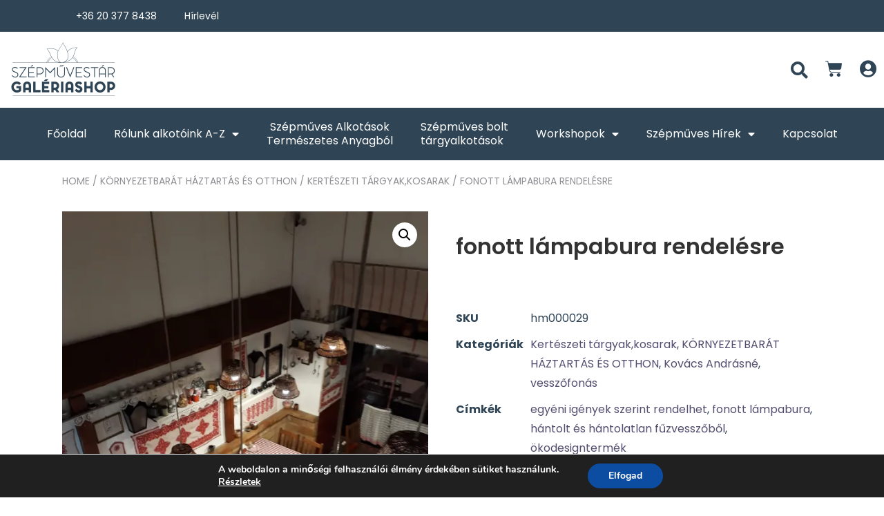

--- FILE ---
content_type: text/html; charset=UTF-8
request_url: https://szepmuvestar.hu/termek/fonott-lampabura/
body_size: 23812
content:
<!doctype html>
<html lang="hu">
<head>
	<meta charset="UTF-8">
		<meta name="viewport" content="width=device-width, initial-scale=1">
	<link rel="profile" href="https://gmpg.org/xfn/11">
	<title>fonott lámpabura rendelésre - szepmuvestar.hu</title>
<meta name='robots' content='max-image-preview:large' />
<script>window._wca = window._wca || [];</script>


<meta name="robots" content="max-snippet:-1, max-image-preview:large, max-video-preview:-1"/>
<link rel="canonical" href="https://szepmuvestar.hu/termek/fonott-lampabura/" />
<meta property="og:locale" content="hu_HU" />
<meta property="og:type" content="article" />
<meta property="og:title" content="fonott lámpabura rendelésre - szepmuvestar.hu" />
<meta property="og:description" content="Lámpabura több méretben, csak rendelésre. Ár: mérettől függően Mérete: rendelésre Anyaga: hántolt és hántolatlan fűzvessző" />
<meta property="og:url" content="https://szepmuvestar.hu/termek/fonott-lampabura/" />
<meta property="og:site_name" content="szepmuvestar.hu" />
<meta property="og:image" content="https://szepmuvestar.hu/wp-content/uploads/2021/11/Kovacs-Andrasne-vesszo-lampabura-megrendelesre-768x1024.jpg" />
<meta property="og:image:secure_url" content="https://szepmuvestar.hu/wp-content/uploads/2021/11/Kovacs-Andrasne-vesszo-lampabura-megrendelesre-768x1024.jpg" />
<meta property="og:image:width" content="768" />
<meta property="og:image:height" content="1024" />
<meta name="twitter:card" content="summary_large_image" />
<meta name="twitter:description" content="Lámpabura több méretben, csak rendelésre. Ár: mérettől függően Mérete: rendelésre Anyaga: hántolt és hántolatlan fűzvessző" />
<meta name="twitter:title" content="fonott lámpabura rendelésre - szepmuvestar.hu" />
<meta name="twitter:image" content="https://i0.wp.com/szepmuvestar.hu/wp-content/uploads/2021/11/Kovacs-Andrasne-vesszo-lampabura-megrendelesre-scaled.jpg?fit=1920%2C2560&#038;ssl=1" />
<script type='application/ld+json' class='yoast-schema-graph yoast-schema-graph--main'>{"@context":"https://schema.org","@graph":[{"@type":"WebSite","@id":"https://szepmuvestar.hu/#website","url":"https://szepmuvestar.hu/","name":"szepmuvestar.hu","description":"...egy \u00fajabb WordPress honlap...","potentialAction":{"@type":"SearchAction","target":"https://szepmuvestar.hu/?s={search_term_string}","query-input":"required name=search_term_string"}},{"@type":"ImageObject","@id":"https://szepmuvestar.hu/termek/fonott-lampabura/#primaryimage","url":"https://i0.wp.com/szepmuvestar.hu/wp-content/uploads/2021/11/Kovacs-Andrasne-vesszo-lampabura-megrendelesre-scaled.jpg?fit=1920%2C2560&ssl=1","width":1920,"height":2560},{"@type":"WebPage","@id":"https://szepmuvestar.hu/termek/fonott-lampabura/#webpage","url":"https://szepmuvestar.hu/termek/fonott-lampabura/","inLanguage":"hu","name":"fonott l\u00e1mpabura rendel\u00e9sre - szepmuvestar.hu","isPartOf":{"@id":"https://szepmuvestar.hu/#website"},"primaryImageOfPage":{"@id":"https://szepmuvestar.hu/termek/fonott-lampabura/#primaryimage"},"datePublished":"2021-11-24T06:55:17+00:00","dateModified":"2024-07-08T18:49:46+00:00"}]}</script>
<!-- / Yoast SEO Premium plugin. -->

<link rel='dns-prefetch' href='//stats.wp.com' />
<link rel='dns-prefetch' href='//i0.wp.com' />
<link rel='dns-prefetch' href='//c0.wp.com' />
<link rel="alternate" type="application/rss+xml" title="szepmuvestar.hu &raquo; hírcsatorna" href="https://szepmuvestar.hu/feed/" />
<link rel="alternate" type="application/rss+xml" title="szepmuvestar.hu &raquo; hozzászólás hírcsatorna" href="https://szepmuvestar.hu/comments/feed/" />
<link rel="alternate" type="application/rss+xml" title="szepmuvestar.hu &raquo; fonott lámpabura rendelésre hozzászólás hírcsatorna" href="https://szepmuvestar.hu/termek/fonott-lampabura/feed/" />
<link rel="alternate" title="oEmbed (JSON)" type="application/json+oembed" href="https://szepmuvestar.hu/wp-json/oembed/1.0/embed?url=https%3A%2F%2Fszepmuvestar.hu%2Ftermek%2Ffonott-lampabura%2F" />
<link rel="alternate" title="oEmbed (XML)" type="text/xml+oembed" href="https://szepmuvestar.hu/wp-json/oembed/1.0/embed?url=https%3A%2F%2Fszepmuvestar.hu%2Ftermek%2Ffonott-lampabura%2F&#038;format=xml" />
<style id='wp-img-auto-sizes-contain-inline-css' type='text/css'>
img:is([sizes=auto i],[sizes^="auto," i]){contain-intrinsic-size:3000px 1500px}
/*# sourceURL=wp-img-auto-sizes-contain-inline-css */
</style>
<style id='wp-emoji-styles-inline-css' type='text/css'>

	img.wp-smiley, img.emoji {
		display: inline !important;
		border: none !important;
		box-shadow: none !important;
		height: 1em !important;
		width: 1em !important;
		margin: 0 0.07em !important;
		vertical-align: -0.1em !important;
		background: none !important;
		padding: 0 !important;
	}
/*# sourceURL=wp-emoji-styles-inline-css */
</style>
<link rel='stylesheet' id='wp-block-library-css' href='https://c0.wp.com/c/6.9/wp-includes/css/dist/block-library/style.min.css' type='text/css' media='all' />
<style id='wp-block-library-inline-css' type='text/css'>
.has-text-align-justify{text-align:justify;}

/*# sourceURL=wp-block-library-inline-css */
</style><style id='global-styles-inline-css' type='text/css'>
:root{--wp--preset--aspect-ratio--square: 1;--wp--preset--aspect-ratio--4-3: 4/3;--wp--preset--aspect-ratio--3-4: 3/4;--wp--preset--aspect-ratio--3-2: 3/2;--wp--preset--aspect-ratio--2-3: 2/3;--wp--preset--aspect-ratio--16-9: 16/9;--wp--preset--aspect-ratio--9-16: 9/16;--wp--preset--color--black: #000000;--wp--preset--color--cyan-bluish-gray: #abb8c3;--wp--preset--color--white: #ffffff;--wp--preset--color--pale-pink: #f78da7;--wp--preset--color--vivid-red: #cf2e2e;--wp--preset--color--luminous-vivid-orange: #ff6900;--wp--preset--color--luminous-vivid-amber: #fcb900;--wp--preset--color--light-green-cyan: #7bdcb5;--wp--preset--color--vivid-green-cyan: #00d084;--wp--preset--color--pale-cyan-blue: #8ed1fc;--wp--preset--color--vivid-cyan-blue: #0693e3;--wp--preset--color--vivid-purple: #9b51e0;--wp--preset--gradient--vivid-cyan-blue-to-vivid-purple: linear-gradient(135deg,rgb(6,147,227) 0%,rgb(155,81,224) 100%);--wp--preset--gradient--light-green-cyan-to-vivid-green-cyan: linear-gradient(135deg,rgb(122,220,180) 0%,rgb(0,208,130) 100%);--wp--preset--gradient--luminous-vivid-amber-to-luminous-vivid-orange: linear-gradient(135deg,rgb(252,185,0) 0%,rgb(255,105,0) 100%);--wp--preset--gradient--luminous-vivid-orange-to-vivid-red: linear-gradient(135deg,rgb(255,105,0) 0%,rgb(207,46,46) 100%);--wp--preset--gradient--very-light-gray-to-cyan-bluish-gray: linear-gradient(135deg,rgb(238,238,238) 0%,rgb(169,184,195) 100%);--wp--preset--gradient--cool-to-warm-spectrum: linear-gradient(135deg,rgb(74,234,220) 0%,rgb(151,120,209) 20%,rgb(207,42,186) 40%,rgb(238,44,130) 60%,rgb(251,105,98) 80%,rgb(254,248,76) 100%);--wp--preset--gradient--blush-light-purple: linear-gradient(135deg,rgb(255,206,236) 0%,rgb(152,150,240) 100%);--wp--preset--gradient--blush-bordeaux: linear-gradient(135deg,rgb(254,205,165) 0%,rgb(254,45,45) 50%,rgb(107,0,62) 100%);--wp--preset--gradient--luminous-dusk: linear-gradient(135deg,rgb(255,203,112) 0%,rgb(199,81,192) 50%,rgb(65,88,208) 100%);--wp--preset--gradient--pale-ocean: linear-gradient(135deg,rgb(255,245,203) 0%,rgb(182,227,212) 50%,rgb(51,167,181) 100%);--wp--preset--gradient--electric-grass: linear-gradient(135deg,rgb(202,248,128) 0%,rgb(113,206,126) 100%);--wp--preset--gradient--midnight: linear-gradient(135deg,rgb(2,3,129) 0%,rgb(40,116,252) 100%);--wp--preset--font-size--small: 13px;--wp--preset--font-size--medium: 20px;--wp--preset--font-size--large: 36px;--wp--preset--font-size--x-large: 42px;--wp--preset--spacing--20: 0.44rem;--wp--preset--spacing--30: 0.67rem;--wp--preset--spacing--40: 1rem;--wp--preset--spacing--50: 1.5rem;--wp--preset--spacing--60: 2.25rem;--wp--preset--spacing--70: 3.38rem;--wp--preset--spacing--80: 5.06rem;--wp--preset--shadow--natural: 6px 6px 9px rgba(0, 0, 0, 0.2);--wp--preset--shadow--deep: 12px 12px 50px rgba(0, 0, 0, 0.4);--wp--preset--shadow--sharp: 6px 6px 0px rgba(0, 0, 0, 0.2);--wp--preset--shadow--outlined: 6px 6px 0px -3px rgb(255, 255, 255), 6px 6px rgb(0, 0, 0);--wp--preset--shadow--crisp: 6px 6px 0px rgb(0, 0, 0);}:where(.is-layout-flex){gap: 0.5em;}:where(.is-layout-grid){gap: 0.5em;}body .is-layout-flex{display: flex;}.is-layout-flex{flex-wrap: wrap;align-items: center;}.is-layout-flex > :is(*, div){margin: 0;}body .is-layout-grid{display: grid;}.is-layout-grid > :is(*, div){margin: 0;}:where(.wp-block-columns.is-layout-flex){gap: 2em;}:where(.wp-block-columns.is-layout-grid){gap: 2em;}:where(.wp-block-post-template.is-layout-flex){gap: 1.25em;}:where(.wp-block-post-template.is-layout-grid){gap: 1.25em;}.has-black-color{color: var(--wp--preset--color--black) !important;}.has-cyan-bluish-gray-color{color: var(--wp--preset--color--cyan-bluish-gray) !important;}.has-white-color{color: var(--wp--preset--color--white) !important;}.has-pale-pink-color{color: var(--wp--preset--color--pale-pink) !important;}.has-vivid-red-color{color: var(--wp--preset--color--vivid-red) !important;}.has-luminous-vivid-orange-color{color: var(--wp--preset--color--luminous-vivid-orange) !important;}.has-luminous-vivid-amber-color{color: var(--wp--preset--color--luminous-vivid-amber) !important;}.has-light-green-cyan-color{color: var(--wp--preset--color--light-green-cyan) !important;}.has-vivid-green-cyan-color{color: var(--wp--preset--color--vivid-green-cyan) !important;}.has-pale-cyan-blue-color{color: var(--wp--preset--color--pale-cyan-blue) !important;}.has-vivid-cyan-blue-color{color: var(--wp--preset--color--vivid-cyan-blue) !important;}.has-vivid-purple-color{color: var(--wp--preset--color--vivid-purple) !important;}.has-black-background-color{background-color: var(--wp--preset--color--black) !important;}.has-cyan-bluish-gray-background-color{background-color: var(--wp--preset--color--cyan-bluish-gray) !important;}.has-white-background-color{background-color: var(--wp--preset--color--white) !important;}.has-pale-pink-background-color{background-color: var(--wp--preset--color--pale-pink) !important;}.has-vivid-red-background-color{background-color: var(--wp--preset--color--vivid-red) !important;}.has-luminous-vivid-orange-background-color{background-color: var(--wp--preset--color--luminous-vivid-orange) !important;}.has-luminous-vivid-amber-background-color{background-color: var(--wp--preset--color--luminous-vivid-amber) !important;}.has-light-green-cyan-background-color{background-color: var(--wp--preset--color--light-green-cyan) !important;}.has-vivid-green-cyan-background-color{background-color: var(--wp--preset--color--vivid-green-cyan) !important;}.has-pale-cyan-blue-background-color{background-color: var(--wp--preset--color--pale-cyan-blue) !important;}.has-vivid-cyan-blue-background-color{background-color: var(--wp--preset--color--vivid-cyan-blue) !important;}.has-vivid-purple-background-color{background-color: var(--wp--preset--color--vivid-purple) !important;}.has-black-border-color{border-color: var(--wp--preset--color--black) !important;}.has-cyan-bluish-gray-border-color{border-color: var(--wp--preset--color--cyan-bluish-gray) !important;}.has-white-border-color{border-color: var(--wp--preset--color--white) !important;}.has-pale-pink-border-color{border-color: var(--wp--preset--color--pale-pink) !important;}.has-vivid-red-border-color{border-color: var(--wp--preset--color--vivid-red) !important;}.has-luminous-vivid-orange-border-color{border-color: var(--wp--preset--color--luminous-vivid-orange) !important;}.has-luminous-vivid-amber-border-color{border-color: var(--wp--preset--color--luminous-vivid-amber) !important;}.has-light-green-cyan-border-color{border-color: var(--wp--preset--color--light-green-cyan) !important;}.has-vivid-green-cyan-border-color{border-color: var(--wp--preset--color--vivid-green-cyan) !important;}.has-pale-cyan-blue-border-color{border-color: var(--wp--preset--color--pale-cyan-blue) !important;}.has-vivid-cyan-blue-border-color{border-color: var(--wp--preset--color--vivid-cyan-blue) !important;}.has-vivid-purple-border-color{border-color: var(--wp--preset--color--vivid-purple) !important;}.has-vivid-cyan-blue-to-vivid-purple-gradient-background{background: var(--wp--preset--gradient--vivid-cyan-blue-to-vivid-purple) !important;}.has-light-green-cyan-to-vivid-green-cyan-gradient-background{background: var(--wp--preset--gradient--light-green-cyan-to-vivid-green-cyan) !important;}.has-luminous-vivid-amber-to-luminous-vivid-orange-gradient-background{background: var(--wp--preset--gradient--luminous-vivid-amber-to-luminous-vivid-orange) !important;}.has-luminous-vivid-orange-to-vivid-red-gradient-background{background: var(--wp--preset--gradient--luminous-vivid-orange-to-vivid-red) !important;}.has-very-light-gray-to-cyan-bluish-gray-gradient-background{background: var(--wp--preset--gradient--very-light-gray-to-cyan-bluish-gray) !important;}.has-cool-to-warm-spectrum-gradient-background{background: var(--wp--preset--gradient--cool-to-warm-spectrum) !important;}.has-blush-light-purple-gradient-background{background: var(--wp--preset--gradient--blush-light-purple) !important;}.has-blush-bordeaux-gradient-background{background: var(--wp--preset--gradient--blush-bordeaux) !important;}.has-luminous-dusk-gradient-background{background: var(--wp--preset--gradient--luminous-dusk) !important;}.has-pale-ocean-gradient-background{background: var(--wp--preset--gradient--pale-ocean) !important;}.has-electric-grass-gradient-background{background: var(--wp--preset--gradient--electric-grass) !important;}.has-midnight-gradient-background{background: var(--wp--preset--gradient--midnight) !important;}.has-small-font-size{font-size: var(--wp--preset--font-size--small) !important;}.has-medium-font-size{font-size: var(--wp--preset--font-size--medium) !important;}.has-large-font-size{font-size: var(--wp--preset--font-size--large) !important;}.has-x-large-font-size{font-size: var(--wp--preset--font-size--x-large) !important;}
/*# sourceURL=global-styles-inline-css */
</style>

<style id='classic-theme-styles-inline-css' type='text/css'>
/*! This file is auto-generated */
.wp-block-button__link{color:#fff;background-color:#32373c;border-radius:9999px;box-shadow:none;text-decoration:none;padding:calc(.667em + 2px) calc(1.333em + 2px);font-size:1.125em}.wp-block-file__button{background:#32373c;color:#fff;text-decoration:none}
/*# sourceURL=/wp-includes/css/classic-themes.min.css */
</style>
<link rel='stylesheet' id='woof-css' href='https://szepmuvestar.hu/wp-content/plugins/woocommerce-products-filter/css/front.css?ver=1.2.6.4' type='text/css' media='all' />
<style id='woof-inline-css' type='text/css'>

.woof_products_top_panel li span, .woof_products_top_panel2 li span{background: url(https://szepmuvestar.hu/wp-content/plugins/woocommerce-products-filter/img/delete.png);background-size: 14px 14px;background-repeat: no-repeat;background-position: right;}
.woof_edit_view{
                    display: none;
                }

/*# sourceURL=woof-inline-css */
</style>
<link rel='stylesheet' id='chosen-drop-down-css' href='https://szepmuvestar.hu/wp-content/plugins/woocommerce-products-filter/js/chosen/chosen.min.css?ver=1.2.6.4' type='text/css' media='all' />
<link rel='stylesheet' id='photoswipe-css' href='https://c0.wp.com/p/woocommerce/6.5.1/assets/css/photoswipe/photoswipe.min.css' type='text/css' media='all' />
<link rel='stylesheet' id='photoswipe-default-skin-css' href='https://c0.wp.com/p/woocommerce/6.5.1/assets/css/photoswipe/default-skin/default-skin.min.css' type='text/css' media='all' />
<link rel='stylesheet' id='woocommerce-layout-css' href='https://c0.wp.com/p/woocommerce/6.5.1/assets/css/woocommerce-layout.css' type='text/css' media='all' />
<style id='woocommerce-layout-inline-css' type='text/css'>

	.infinite-scroll .woocommerce-pagination {
		display: none;
	}
/*# sourceURL=woocommerce-layout-inline-css */
</style>
<link rel='stylesheet' id='woocommerce-smallscreen-css' href='https://c0.wp.com/p/woocommerce/6.5.1/assets/css/woocommerce-smallscreen.css' type='text/css' media='only screen and (max-width: 768px)' />
<link rel='stylesheet' id='woocommerce-general-css' href='https://c0.wp.com/p/woocommerce/6.5.1/assets/css/woocommerce.css' type='text/css' media='all' />
<style id='woocommerce-inline-inline-css' type='text/css'>
.woocommerce form .form-row .required { visibility: visible; }
/*# sourceURL=woocommerce-inline-inline-css */
</style>
<link rel='stylesheet' id='hello-elementor-css' href='https://szepmuvestar.hu/wp-content/themes/hello-elementor/style.min.css?ver=2.5.0' type='text/css' media='all' />
<link rel='stylesheet' id='hello-elementor-theme-style-css' href='https://szepmuvestar.hu/wp-content/themes/hello-elementor/theme.min.css?ver=2.5.0' type='text/css' media='all' />
<link rel='stylesheet' id='elementor-icons-css' href='https://szepmuvestar.hu/wp-content/plugins/elementor/assets/lib/eicons/css/elementor-icons.min.css?ver=5.16.0' type='text/css' media='all' />
<link rel='stylesheet' id='elementor-frontend-legacy-css' href='https://szepmuvestar.hu/wp-content/plugins/elementor/assets/css/frontend-legacy.min.css?ver=3.8.1' type='text/css' media='all' />
<link rel='stylesheet' id='elementor-frontend-css' href='https://szepmuvestar.hu/wp-content/plugins/elementor/assets/css/frontend.min.css?ver=3.8.1' type='text/css' media='all' />
<link rel='stylesheet' id='elementor-post-175-css' href='https://szepmuvestar.hu/wp-content/uploads/elementor/css/post-175.css?ver=1668744290' type='text/css' media='all' />
<link rel='stylesheet' id='elementor-pro-css' href='https://szepmuvestar.hu/wp-content/plugins/elementor-pro/assets/css/frontend.min.css?ver=3.7.1' type='text/css' media='all' />
<link rel='stylesheet' id='elementor-post-181-css' href='https://szepmuvestar.hu/wp-content/uploads/elementor/css/post-181.css?ver=1668744290' type='text/css' media='all' />
<link rel='stylesheet' id='elementor-post-284-css' href='https://szepmuvestar.hu/wp-content/uploads/elementor/css/post-284.css?ver=1668744290' type='text/css' media='all' />
<link rel='stylesheet' id='elementor-post-207-css' href='https://szepmuvestar.hu/wp-content/uploads/elementor/css/post-207.css?ver=1668744290' type='text/css' media='all' />
<link rel='stylesheet' id='elementor-icons-ekiticons-css' href='https://szepmuvestar.hu/wp-content/plugins/elementskit-lite/modules/elementskit-icon-pack/assets/css/ekiticons.css?ver=2.7.4' type='text/css' media='all' />
<link rel='stylesheet' id='ekit-widget-styles-css' href='https://szepmuvestar.hu/wp-content/plugins/elementskit-lite/widgets/init/assets/css/widget-styles.css?ver=2.7.4' type='text/css' media='all' />
<link rel='stylesheet' id='ekit-responsive-css' href='https://szepmuvestar.hu/wp-content/plugins/elementskit-lite/widgets/init/assets/css/responsive.css?ver=2.7.4' type='text/css' media='all' />
<link rel='stylesheet' id='moove_gdpr_frontend-css' href='https://szepmuvestar.hu/wp-content/plugins/gdpr-cookie-compliance/dist/styles/gdpr-main.css?ver=4.9.4' type='text/css' media='all' />
<style id='moove_gdpr_frontend-inline-css' type='text/css'>
#moove_gdpr_cookie_modal,#moove_gdpr_cookie_info_bar,.gdpr_cookie_settings_shortcode_content{font-family:Nunito,sans-serif}#moove_gdpr_save_popup_settings_button{background-color:#373737;color:#fff}#moove_gdpr_save_popup_settings_button:hover{background-color:#000}#moove_gdpr_cookie_info_bar .moove-gdpr-info-bar-container .moove-gdpr-info-bar-content a.mgbutton,#moove_gdpr_cookie_info_bar .moove-gdpr-info-bar-container .moove-gdpr-info-bar-content button.mgbutton{background-color:#0C4DA2}#moove_gdpr_cookie_modal .moove-gdpr-modal-content .moove-gdpr-modal-footer-content .moove-gdpr-button-holder a.mgbutton,#moove_gdpr_cookie_modal .moove-gdpr-modal-content .moove-gdpr-modal-footer-content .moove-gdpr-button-holder button.mgbutton,.gdpr_cookie_settings_shortcode_content .gdpr-shr-button.button-green{background-color:#0C4DA2;border-color:#0C4DA2}#moove_gdpr_cookie_modal .moove-gdpr-modal-content .moove-gdpr-modal-footer-content .moove-gdpr-button-holder a.mgbutton:hover,#moove_gdpr_cookie_modal .moove-gdpr-modal-content .moove-gdpr-modal-footer-content .moove-gdpr-button-holder button.mgbutton:hover,.gdpr_cookie_settings_shortcode_content .gdpr-shr-button.button-green:hover{background-color:#fff;color:#0C4DA2}#moove_gdpr_cookie_modal .moove-gdpr-modal-content .moove-gdpr-modal-close i,#moove_gdpr_cookie_modal .moove-gdpr-modal-content .moove-gdpr-modal-close span.gdpr-icon{background-color:#0C4DA2;border:1px solid #0C4DA2}#moove_gdpr_cookie_info_bar span.change-settings-button.focus-g,#moove_gdpr_cookie_info_bar span.change-settings-button:focus{-webkit-box-shadow:0 0 1px 3px #0C4DA2;-moz-box-shadow:0 0 1px 3px #0C4DA2;box-shadow:0 0 1px 3px #0C4DA2}#moove_gdpr_cookie_modal .moove-gdpr-modal-content .moove-gdpr-modal-close i:hover,#moove_gdpr_cookie_modal .moove-gdpr-modal-content .moove-gdpr-modal-close span.gdpr-icon:hover,#moove_gdpr_cookie_info_bar span[data-href]>u.change-settings-button{color:#0C4DA2}#moove_gdpr_cookie_modal .moove-gdpr-modal-content .moove-gdpr-modal-left-content #moove-gdpr-menu li.menu-item-selected a span.gdpr-icon,#moove_gdpr_cookie_modal .moove-gdpr-modal-content .moove-gdpr-modal-left-content #moove-gdpr-menu li.menu-item-selected button span.gdpr-icon{color:inherit}#moove_gdpr_cookie_modal .moove-gdpr-modal-content .moove-gdpr-modal-left-content #moove-gdpr-menu li a span.gdpr-icon,#moove_gdpr_cookie_modal .moove-gdpr-modal-content .moove-gdpr-modal-left-content #moove-gdpr-menu li button span.gdpr-icon{color:inherit}#moove_gdpr_cookie_modal .gdpr-acc-link{line-height:0;font-size:0;color:transparent;position:absolute}#moove_gdpr_cookie_modal .moove-gdpr-modal-content .moove-gdpr-modal-close:hover i,#moove_gdpr_cookie_modal .moove-gdpr-modal-content .moove-gdpr-modal-left-content #moove-gdpr-menu li a,#moove_gdpr_cookie_modal .moove-gdpr-modal-content .moove-gdpr-modal-left-content #moove-gdpr-menu li button,#moove_gdpr_cookie_modal .moove-gdpr-modal-content .moove-gdpr-modal-left-content #moove-gdpr-menu li button i,#moove_gdpr_cookie_modal .moove-gdpr-modal-content .moove-gdpr-modal-left-content #moove-gdpr-menu li a i,#moove_gdpr_cookie_modal .moove-gdpr-modal-content .moove-gdpr-tab-main .moove-gdpr-tab-main-content a:hover,#moove_gdpr_cookie_info_bar.moove-gdpr-dark-scheme .moove-gdpr-info-bar-container .moove-gdpr-info-bar-content a.mgbutton:hover,#moove_gdpr_cookie_info_bar.moove-gdpr-dark-scheme .moove-gdpr-info-bar-container .moove-gdpr-info-bar-content button.mgbutton:hover,#moove_gdpr_cookie_info_bar.moove-gdpr-dark-scheme .moove-gdpr-info-bar-container .moove-gdpr-info-bar-content a:hover,#moove_gdpr_cookie_info_bar.moove-gdpr-dark-scheme .moove-gdpr-info-bar-container .moove-gdpr-info-bar-content button:hover,#moove_gdpr_cookie_info_bar.moove-gdpr-dark-scheme .moove-gdpr-info-bar-container .moove-gdpr-info-bar-content span.change-settings-button:hover,#moove_gdpr_cookie_info_bar.moove-gdpr-dark-scheme .moove-gdpr-info-bar-container .moove-gdpr-info-bar-content u.change-settings-button:hover,#moove_gdpr_cookie_info_bar span[data-href]>u.change-settings-button,#moove_gdpr_cookie_info_bar.moove-gdpr-dark-scheme .moove-gdpr-info-bar-container .moove-gdpr-info-bar-content a.mgbutton.focus-g,#moove_gdpr_cookie_info_bar.moove-gdpr-dark-scheme .moove-gdpr-info-bar-container .moove-gdpr-info-bar-content button.mgbutton.focus-g,#moove_gdpr_cookie_info_bar.moove-gdpr-dark-scheme .moove-gdpr-info-bar-container .moove-gdpr-info-bar-content a.focus-g,#moove_gdpr_cookie_info_bar.moove-gdpr-dark-scheme .moove-gdpr-info-bar-container .moove-gdpr-info-bar-content button.focus-g,#moove_gdpr_cookie_info_bar.moove-gdpr-dark-scheme .moove-gdpr-info-bar-container .moove-gdpr-info-bar-content a.mgbutton:focus,#moove_gdpr_cookie_info_bar.moove-gdpr-dark-scheme .moove-gdpr-info-bar-container .moove-gdpr-info-bar-content button.mgbutton:focus,#moove_gdpr_cookie_info_bar.moove-gdpr-dark-scheme .moove-gdpr-info-bar-container .moove-gdpr-info-bar-content a:focus,#moove_gdpr_cookie_info_bar.moove-gdpr-dark-scheme .moove-gdpr-info-bar-container .moove-gdpr-info-bar-content button:focus,#moove_gdpr_cookie_info_bar.moove-gdpr-dark-scheme .moove-gdpr-info-bar-container .moove-gdpr-info-bar-content span.change-settings-button.focus-g,span.change-settings-button:focus,#moove_gdpr_cookie_info_bar.moove-gdpr-dark-scheme .moove-gdpr-info-bar-container .moove-gdpr-info-bar-content u.change-settings-button.focus-g,#moove_gdpr_cookie_info_bar.moove-gdpr-dark-scheme .moove-gdpr-info-bar-container .moove-gdpr-info-bar-content u.change-settings-button:focus{color:#0C4DA2}#moove_gdpr_cookie_modal.gdpr_lightbox-hide{display:none}
/*# sourceURL=moove_gdpr_frontend-inline-css */
</style>
<link rel='stylesheet' id='google-fonts-1-css' href='https://fonts.googleapis.com/css?family=Roboto%3A100%2C100italic%2C200%2C200italic%2C300%2C300italic%2C400%2C400italic%2C500%2C500italic%2C600%2C600italic%2C700%2C700italic%2C800%2C800italic%2C900%2C900italic%7CRoboto+Slab%3A100%2C100italic%2C200%2C200italic%2C300%2C300italic%2C400%2C400italic%2C500%2C500italic%2C600%2C600italic%2C700%2C700italic%2C800%2C800italic%2C900%2C900italic%7CPoppins%3A100%2C100italic%2C200%2C200italic%2C300%2C300italic%2C400%2C400italic%2C500%2C500italic%2C600%2C600italic%2C700%2C700italic%2C800%2C800italic%2C900%2C900italic&#038;display=auto&#038;subset=latin-ext&#038;ver=6.9' type='text/css' media='all' />
<link rel='stylesheet' id='elementor-icons-shared-0-css' href='https://szepmuvestar.hu/wp-content/plugins/elementor/assets/lib/font-awesome/css/fontawesome.min.css?ver=5.15.3' type='text/css' media='all' />
<link rel='stylesheet' id='elementor-icons-fa-solid-css' href='https://szepmuvestar.hu/wp-content/plugins/elementor/assets/lib/font-awesome/css/solid.min.css?ver=5.15.3' type='text/css' media='all' />
<link rel='stylesheet' id='jetpack_css-css' href='https://c0.wp.com/p/jetpack/11.5.3/css/jetpack.css' type='text/css' media='all' />
<script type="text/javascript" src="https://c0.wp.com/c/6.9/wp-includes/js/jquery/jquery.min.js" id="jquery-core-js"></script>
<script type="text/javascript" src="https://c0.wp.com/c/6.9/wp-includes/js/jquery/jquery-migrate.min.js" id="jquery-migrate-js"></script>
<script defer type="text/javascript" src="https://stats.wp.com/s-202603.js" id="woocommerce-analytics-js"></script>
<link rel="https://api.w.org/" href="https://szepmuvestar.hu/wp-json/" /><link rel="alternate" title="JSON" type="application/json" href="https://szepmuvestar.hu/wp-json/wp/v2/product/3298" /><link rel="EditURI" type="application/rsd+xml" title="RSD" href="https://szepmuvestar.hu/xmlrpc.php?rsd" />
<meta name="generator" content="WordPress 6.9" />
<meta name="generator" content="WooCommerce 6.5.1" />
<link rel='shortlink' href='https://szepmuvestar.hu/?p=3298' />
	<style>img#wpstats{display:none}</style>
				<script>
			document.documentElement.className = document.documentElement.className.replace( 'no-js', 'js' );
		</script>
				<style>
			.no-js img.lazyload { display: none; }
			figure.wp-block-image img.lazyloading { min-width: 150px; }
							.lazyload, .lazyloading { opacity: 0; }
				.lazyloaded {
					opacity: 1;
					transition: opacity 400ms;
					transition-delay: 0ms;
				}
					</style>
			<noscript><style>.woocommerce-product-gallery{ opacity: 1 !important; }</style></noscript>
				<style type="text/css">
				/* If html does not have either class, do not show lazy loaded images. */
				html:not( .jetpack-lazy-images-js-enabled ):not( .js ) .jetpack-lazy-image {
					display: none;
				}
			</style>
			<script>
				document.documentElement.classList.add(
					'jetpack-lazy-images-js-enabled'
				);
			</script>
		<link rel="icon" href="https://i0.wp.com/szepmuvestar.hu/wp-content/uploads/2022/01/cropped-SZG_FAV_ICON_001.png?fit=32%2C32&#038;ssl=1" sizes="32x32" />
<link rel="icon" href="https://i0.wp.com/szepmuvestar.hu/wp-content/uploads/2022/01/cropped-SZG_FAV_ICON_001.png?fit=192%2C192&#038;ssl=1" sizes="192x192" />
<link rel="apple-touch-icon" href="https://i0.wp.com/szepmuvestar.hu/wp-content/uploads/2022/01/cropped-SZG_FAV_ICON_001.png?fit=180%2C180&#038;ssl=1" />
<meta name="msapplication-TileImage" content="https://i0.wp.com/szepmuvestar.hu/wp-content/uploads/2022/01/cropped-SZG_FAV_ICON_001.png?fit=270%2C270&#038;ssl=1" />
		<style type="text/css" id="wp-custom-css">
			.woocommerce-loop-product__title {
    min-height: 100px;
    /* OR
    min-height: 100px !important; */
}		</style>
		<link rel='stylesheet' id='woof_tooltip-css-css' href='https://szepmuvestar.hu/wp-content/plugins/woocommerce-products-filter/js/tooltip/css/tooltipster.bundle.min.css?ver=1.2.6.4' type='text/css' media='all' />
<link rel='stylesheet' id='woof_tooltip-css-noir-css' href='https://szepmuvestar.hu/wp-content/plugins/woocommerce-products-filter/js/tooltip/css/plugins/tooltipster/sideTip/themes/tooltipster-sideTip-noir.min.css?ver=1.2.6.4' type='text/css' media='all' />
<link rel='stylesheet' id='e-animations-css' href='https://szepmuvestar.hu/wp-content/plugins/elementor/assets/lib/animations/animations.min.css?ver=3.8.1' type='text/css' media='all' />
</head>
<body class="wp-singular product-template-default single single-product postid-3298 wp-custom-logo wp-theme-hello-elementor theme-hello-elementor woocommerce woocommerce-page woocommerce-no-js elementor-default elementor-template-full-width elementor-kit-175 elementor-page-207">

		<div data-elementor-type="header" data-elementor-id="181" class="elementor elementor-181 elementor-location-header">
					<div class="elementor-section-wrap">
								<section class="elementor-section elementor-top-section elementor-element elementor-element-9bfdd88 elementor-section-boxed elementor-section-height-default elementor-section-height-default" data-id="9bfdd88" data-element_type="section" data-settings="{&quot;background_background&quot;:&quot;classic&quot;}">
						<div class="elementor-container elementor-column-gap-no">
							<div class="elementor-row">
					<div class="elementor-column elementor-col-33 elementor-top-column elementor-element elementor-element-9d0ee28" data-id="9d0ee28" data-element_type="column">
			<div class="elementor-column-wrap elementor-element-populated">
							<div class="elementor-widget-wrap">
						<div class="elementor-element elementor-element-64042ac elementor-nav-menu__align-center elementor-nav-menu--dropdown-none elementor-widget elementor-widget-nav-menu" data-id="64042ac" data-element_type="widget" data-settings="{&quot;layout&quot;:&quot;horizontal&quot;,&quot;submenu_icon&quot;:{&quot;value&quot;:&quot;&lt;i class=\&quot;fas fa-caret-down\&quot;&gt;&lt;\/i&gt;&quot;,&quot;library&quot;:&quot;fa-solid&quot;}}" data-widget_type="nav-menu.default">
				<div class="elementor-widget-container">
						<nav migration_allowed="1" migrated="0" role="navigation" class="elementor-nav-menu--main elementor-nav-menu__container elementor-nav-menu--layout-horizontal e--pointer-none">
				<ul id="menu-1-64042ac" class="elementor-nav-menu"><li class="menu-item menu-item-type-custom menu-item-object-custom menu-item-72"><a href="tel:+36%2020%20377%208438" class="elementor-item">+36 20 377 8438</a></li>
<li class="menu-item menu-item-type-custom menu-item-object-custom menu-item-73"><a href="#" class="elementor-item elementor-item-anchor">Hírlevél</a></li>
</ul>			</nav>
					<div class="elementor-menu-toggle" role="button" tabindex="0" aria-label="Menü kapcsoló" aria-expanded="false">
			<i aria-hidden="true" role="presentation" class="elementor-menu-toggle__icon--open eicon-menu-bar"></i><i aria-hidden="true" role="presentation" class="elementor-menu-toggle__icon--close eicon-close"></i>			<span class="elementor-screen-only">Menü</span>
		</div>
			<nav class="elementor-nav-menu--dropdown elementor-nav-menu__container" role="navigation" aria-hidden="true">
				<ul id="menu-2-64042ac" class="elementor-nav-menu"><li class="menu-item menu-item-type-custom menu-item-object-custom menu-item-72"><a href="tel:+36%2020%20377%208438" class="elementor-item" tabindex="-1">+36 20 377 8438</a></li>
<li class="menu-item menu-item-type-custom menu-item-object-custom menu-item-73"><a href="#" class="elementor-item elementor-item-anchor" tabindex="-1">Hírlevél</a></li>
</ul>			</nav>
				</div>
				</div>
						</div>
					</div>
		</div>
				<div class="elementor-column elementor-col-33 elementor-top-column elementor-element elementor-element-296e27a" data-id="296e27a" data-element_type="column">
			<div class="elementor-column-wrap">
							<div class="elementor-widget-wrap">
								</div>
					</div>
		</div>
				<div class="elementor-column elementor-col-33 elementor-top-column elementor-element elementor-element-e6ad195" data-id="e6ad195" data-element_type="column">
			<div class="elementor-column-wrap">
							<div class="elementor-widget-wrap">
								</div>
					</div>
		</div>
								</div>
					</div>
		</section>
				<section class="elementor-section elementor-top-section elementor-element elementor-element-b004015 elementor-section-height-min-height elementor-section-boxed elementor-section-height-default elementor-section-items-middle" data-id="b004015" data-element_type="section">
						<div class="elementor-container elementor-column-gap-default">
							<div class="elementor-row">
					<div class="elementor-column elementor-col-50 elementor-top-column elementor-element elementor-element-36ed31c" data-id="36ed31c" data-element_type="column">
			<div class="elementor-column-wrap elementor-element-populated">
							<div class="elementor-widget-wrap">
						<div class="elementor-element elementor-element-61f9390 elementor-widget elementor-widget-image" data-id="61f9390" data-element_type="widget" data-widget_type="image.default">
				<div class="elementor-widget-container">
								<div class="elementor-image">
													<a href="/">
							<img  title="cropped-SZG_logo_001.png" alt="cropped-SZG_logo_001.png" data-src="https://szepmuvestar.hu/wp-content/uploads/elementor/thumbs/cropped-SZG_logo_001-pikey1zjm6z35vj79q6y8eg6k0e323nd2jctjhwrgg.png" class="lazyload" src="[data-uri]" /><noscript><img src="https://szepmuvestar.hu/wp-content/uploads/elementor/thumbs/cropped-SZG_logo_001-pikey1zjm6z35vj79q6y8eg6k0e323nd2jctjhwrgg.png" title="cropped-SZG_logo_001.png" alt="cropped-SZG_logo_001.png" /></noscript>								</a>
														</div>
						</div>
				</div>
						</div>
					</div>
		</div>
				<div class="elementor-column elementor-col-50 elementor-top-column elementor-element elementor-element-cf00249" data-id="cf00249" data-element_type="column">
			<div class="elementor-column-wrap elementor-element-populated">
							<div class="elementor-widget-wrap">
						<div class="elementor-element elementor-element-526a1c8 elementor-search-form--skin-full_screen elementor-widget__width-auto elementor-widget elementor-widget-search-form" data-id="526a1c8" data-element_type="widget" data-settings="{&quot;skin&quot;:&quot;full_screen&quot;}" data-widget_type="search-form.default">
				<div class="elementor-widget-container">
					<form class="elementor-search-form" role="search" action="https://szepmuvestar.hu" method="get">
									<div class="elementor-search-form__toggle">
				<i aria-hidden="true" class="fas fa-search"></i>				<span class="elementor-screen-only">Keresés</span>
			</div>
						<div class="elementor-search-form__container">
								<input placeholder="Keresés..." class="elementor-search-form__input" type="search" name="s" title="Keresés" value="">
																<div class="dialog-lightbox-close-button dialog-close-button">
					<i aria-hidden="true" class="eicon-close"></i>					<span class="elementor-screen-only">Bezár</span>
				</div>
							</div>
		</form>
				</div>
				</div>
				<div class="elementor-element elementor-element-89ff4d5 toggle-icon--cart-solid elementor-widget__width-auto elementor-menu-cart--empty-indicator-hide elementor-menu-cart--items-indicator-bubble elementor-menu-cart--cart-type-side-cart elementor-menu-cart--show-remove-button-yes elementor-widget elementor-widget-woocommerce-menu-cart" data-id="89ff4d5" data-element_type="widget" data-settings="{&quot;cart_type&quot;:&quot;side-cart&quot;,&quot;open_cart&quot;:&quot;click&quot;,&quot;automatically_open_cart&quot;:&quot;no&quot;}" data-widget_type="woocommerce-menu-cart.default">
				<div class="elementor-widget-container">
					<div class="elementor-menu-cart__wrapper">
							<div class="elementor-menu-cart__toggle_wrapper">
					<div class="elementor-menu-cart__container elementor-lightbox" aria-hidden="true">
						<div class="elementor-menu-cart__main" aria-hidden="true">
							<div class="elementor-menu-cart__close-button"></div>
							<div class="widget_shopping_cart_content">
															</div>
						</div>
					</div>
							<div class="elementor-menu-cart__toggle elementor-button-wrapper">
			<a id="elementor-menu-cart__toggle_button" href="#" class="elementor-menu-cart__toggle_button elementor-button elementor-size-sm" aria-expanded="false">
				<span class="elementor-button-text"><span class="woocommerce-Price-amount amount"><bdi>0&nbsp;<span class="woocommerce-Price-currencySymbol">&#70;&#116;</span></bdi></span></span>
				<span class="elementor-button-icon" data-counter="0">
					<i class="eicon"></i>
					<span class="elementor-screen-only">Kosár</span>
				</span>
			</a>
		</div>
						</div>
					</div> <!-- close elementor-menu-cart__wrapper -->
				</div>
				</div>
				<div class="elementor-element elementor-element-f210e45 elementor-widget__width-auto elementor-view-default elementor-widget elementor-widget-icon" data-id="f210e45" data-element_type="widget" data-widget_type="icon.default">
				<div class="elementor-widget-container">
					<div class="elementor-icon-wrapper">
			<a class="elementor-icon" href="/fiokom/">
			<i aria-hidden="true" class="fas fa-user-circle"></i>			</a>
		</div>
				</div>
				</div>
						</div>
					</div>
		</div>
								</div>
					</div>
		</section>
				<section class="elementor-section elementor-top-section elementor-element elementor-element-01377bb elementor-section-boxed elementor-section-height-default elementor-section-height-default" data-id="01377bb" data-element_type="section" data-settings="{&quot;background_background&quot;:&quot;classic&quot;}">
						<div class="elementor-container elementor-column-gap-no">
							<div class="elementor-row">
					<div class="elementor-column elementor-col-100 elementor-top-column elementor-element elementor-element-9c11d25" data-id="9c11d25" data-element_type="column">
			<div class="elementor-column-wrap elementor-element-populated">
							<div class="elementor-widget-wrap">
						<div class="elementor-element elementor-element-fd9990c elementor-nav-menu__align-center elementor-nav-menu__text-align-center elementor-nav-menu--dropdown-tablet elementor-nav-menu--toggle elementor-nav-menu--burger elementor-widget elementor-widget-nav-menu" data-id="fd9990c" data-element_type="widget" data-settings="{&quot;layout&quot;:&quot;horizontal&quot;,&quot;submenu_icon&quot;:{&quot;value&quot;:&quot;&lt;i class=\&quot;fas fa-caret-down\&quot;&gt;&lt;\/i&gt;&quot;,&quot;library&quot;:&quot;fa-solid&quot;},&quot;toggle&quot;:&quot;burger&quot;}" data-widget_type="nav-menu.default">
				<div class="elementor-widget-container">
						<nav migration_allowed="1" migrated="0" role="navigation" class="elementor-nav-menu--main elementor-nav-menu__container elementor-nav-menu--layout-horizontal e--pointer-text e--animation-sink">
				<ul id="menu-1-fd9990c" class="elementor-nav-menu"><li class="menu-item menu-item-type-post_type menu-item-object-page menu-item-111"><a href="https://szepmuvestar.hu/fooldal/" class="elementor-item">Főoldal</a></li>
<li class="menu-item menu-item-type-post_type menu-item-object-page menu-item-has-children menu-item-112"><a href="https://szepmuvestar.hu/rolunk/" class="elementor-item">Rólunk alkotóink A-Z</a>
<ul class="sub-menu elementor-nav-menu--dropdown">
	<li class="menu-item menu-item-type-post_type menu-item-object-page menu-item-1315"><a href="https://szepmuvestar.hu/alkotok-szakmankent/" class="elementor-sub-item">Alkotói mesterségek,tevékenységek</a></li>
</ul>
</li>
<li class="menu-item menu-item-type-post_type menu-item-object-page menu-item-114"><a href="https://szepmuvestar.hu/szepmuves-alkotasok/" class="elementor-item"><center>Szépműves Alkotások <br>Természetes Anyagból</center></a></li>
<li class="menu-item menu-item-type-post_type menu-item-object-page menu-item-1320"><a href="https://szepmuvestar.hu/?page_id=1316" class="elementor-item">Szépműves bolt <br> tárgyalkotások</a></li>
<li class="menu-item menu-item-type-post_type menu-item-object-page menu-item-has-children menu-item-116"><a href="https://szepmuvestar.hu/workshopok/" class="elementor-item">Workshopok</a>
<ul class="sub-menu elementor-nav-menu--dropdown">
	<li class="menu-item menu-item-type-post_type menu-item-object-page menu-item-120"><a href="https://szepmuvestar.hu/workshop-az-alkotonal/" class="elementor-sub-item">Workshop az Alkotónál</a></li>
	<li class="menu-item menu-item-type-post_type menu-item-object-page menu-item-121"><a href="https://szepmuvestar.hu/workshop-kihelyezett-helyszinen/" class="elementor-sub-item">Workshopok kihelyezett helyszíneken</a></li>
	<li class="menu-item menu-item-type-post_type menu-item-object-page menu-item-118"><a href="https://szepmuvestar.hu/alkotni-orom-esemeny-naptar/" class="elementor-sub-item">Alkotni öröm – esemény naptár</a></li>
	<li class="menu-item menu-item-type-post_type menu-item-object-page menu-item-117"><a href="https://szepmuvestar.hu/csinald-magad-alkotocsomag/" class="elementor-sub-item">„Csináld magad!” alkotócsomag</a></li>
</ul>
</li>
<li class="menu-item menu-item-type-post_type menu-item-object-page menu-item-has-children menu-item-131"><a href="https://szepmuvestar.hu/szepmuves-hirek/" class="elementor-item">Szépműves Hírek</a>
<ul class="sub-menu elementor-nav-menu--dropdown">
	<li class="menu-item menu-item-type-post_type menu-item-object-page menu-item-125"><a href="https://szepmuvestar.hu/ajanlo-kulturalis-korkep/" class="elementor-sub-item">Ajánló, Kulturális körkép</a></li>
	<li class="menu-item menu-item-type-post_type menu-item-object-page menu-item-126"><a href="https://szepmuvestar.hu/alkotoink-kiallitasai-megjelenesei/" class="elementor-sub-item">Alkotóink kiállításai, Megjelenései</a></li>
	<li class="menu-item menu-item-type-post_type menu-item-object-page menu-item-127"><a href="https://szepmuvestar.hu/blog-hirlevel/" class="elementor-sub-item">Blog, Hírlevél</a></li>
	<li class="menu-item menu-item-type-post_type menu-item-object-page menu-item-128"><a href="https://szepmuvestar.hu/rokon-es-tarsmufajok-megjelenitese/" class="elementor-sub-item">Rokon és társműfajok megjelenítése</a></li>
	<li class="menu-item menu-item-type-post_type menu-item-object-page menu-item-129"><a href="https://szepmuvestar.hu/sajat-programok-workshopok-esemenyek/" class="elementor-sub-item">Saját programok, Workshopok, Események</a></li>
	<li class="menu-item menu-item-type-post_type menu-item-object-page menu-item-130"><a href="https://szepmuvestar.hu/zene-tanchaz-tancszinhaz-kiallitas/" class="elementor-sub-item">Zene, Táncház, Táncszínház, Kiállítás</a></li>
</ul>
</li>
<li class="menu-item menu-item-type-post_type menu-item-object-page menu-item-124"><a href="https://szepmuvestar.hu/kapcsolat/" class="elementor-item">Kapcsolat</a></li>
</ul>			</nav>
					<div class="elementor-menu-toggle" role="button" tabindex="0" aria-label="Menü kapcsoló" aria-expanded="false">
			<i aria-hidden="true" role="presentation" class="elementor-menu-toggle__icon--open eicon-menu-bar"></i><i aria-hidden="true" role="presentation" class="elementor-menu-toggle__icon--close eicon-close"></i>			<span class="elementor-screen-only">Menü</span>
		</div>
			<nav class="elementor-nav-menu--dropdown elementor-nav-menu__container" role="navigation" aria-hidden="true">
				<ul id="menu-2-fd9990c" class="elementor-nav-menu"><li class="menu-item menu-item-type-post_type menu-item-object-page menu-item-111"><a href="https://szepmuvestar.hu/fooldal/" class="elementor-item" tabindex="-1">Főoldal</a></li>
<li class="menu-item menu-item-type-post_type menu-item-object-page menu-item-has-children menu-item-112"><a href="https://szepmuvestar.hu/rolunk/" class="elementor-item" tabindex="-1">Rólunk alkotóink A-Z</a>
<ul class="sub-menu elementor-nav-menu--dropdown">
	<li class="menu-item menu-item-type-post_type menu-item-object-page menu-item-1315"><a href="https://szepmuvestar.hu/alkotok-szakmankent/" class="elementor-sub-item" tabindex="-1">Alkotói mesterségek,tevékenységek</a></li>
</ul>
</li>
<li class="menu-item menu-item-type-post_type menu-item-object-page menu-item-114"><a href="https://szepmuvestar.hu/szepmuves-alkotasok/" class="elementor-item" tabindex="-1"><center>Szépműves Alkotások <br>Természetes Anyagból</center></a></li>
<li class="menu-item menu-item-type-post_type menu-item-object-page menu-item-1320"><a href="https://szepmuvestar.hu/?page_id=1316" class="elementor-item" tabindex="-1">Szépműves bolt <br> tárgyalkotások</a></li>
<li class="menu-item menu-item-type-post_type menu-item-object-page menu-item-has-children menu-item-116"><a href="https://szepmuvestar.hu/workshopok/" class="elementor-item" tabindex="-1">Workshopok</a>
<ul class="sub-menu elementor-nav-menu--dropdown">
	<li class="menu-item menu-item-type-post_type menu-item-object-page menu-item-120"><a href="https://szepmuvestar.hu/workshop-az-alkotonal/" class="elementor-sub-item" tabindex="-1">Workshop az Alkotónál</a></li>
	<li class="menu-item menu-item-type-post_type menu-item-object-page menu-item-121"><a href="https://szepmuvestar.hu/workshop-kihelyezett-helyszinen/" class="elementor-sub-item" tabindex="-1">Workshopok kihelyezett helyszíneken</a></li>
	<li class="menu-item menu-item-type-post_type menu-item-object-page menu-item-118"><a href="https://szepmuvestar.hu/alkotni-orom-esemeny-naptar/" class="elementor-sub-item" tabindex="-1">Alkotni öröm – esemény naptár</a></li>
	<li class="menu-item menu-item-type-post_type menu-item-object-page menu-item-117"><a href="https://szepmuvestar.hu/csinald-magad-alkotocsomag/" class="elementor-sub-item" tabindex="-1">„Csináld magad!” alkotócsomag</a></li>
</ul>
</li>
<li class="menu-item menu-item-type-post_type menu-item-object-page menu-item-has-children menu-item-131"><a href="https://szepmuvestar.hu/szepmuves-hirek/" class="elementor-item" tabindex="-1">Szépműves Hírek</a>
<ul class="sub-menu elementor-nav-menu--dropdown">
	<li class="menu-item menu-item-type-post_type menu-item-object-page menu-item-125"><a href="https://szepmuvestar.hu/ajanlo-kulturalis-korkep/" class="elementor-sub-item" tabindex="-1">Ajánló, Kulturális körkép</a></li>
	<li class="menu-item menu-item-type-post_type menu-item-object-page menu-item-126"><a href="https://szepmuvestar.hu/alkotoink-kiallitasai-megjelenesei/" class="elementor-sub-item" tabindex="-1">Alkotóink kiállításai, Megjelenései</a></li>
	<li class="menu-item menu-item-type-post_type menu-item-object-page menu-item-127"><a href="https://szepmuvestar.hu/blog-hirlevel/" class="elementor-sub-item" tabindex="-1">Blog, Hírlevél</a></li>
	<li class="menu-item menu-item-type-post_type menu-item-object-page menu-item-128"><a href="https://szepmuvestar.hu/rokon-es-tarsmufajok-megjelenitese/" class="elementor-sub-item" tabindex="-1">Rokon és társműfajok megjelenítése</a></li>
	<li class="menu-item menu-item-type-post_type menu-item-object-page menu-item-129"><a href="https://szepmuvestar.hu/sajat-programok-workshopok-esemenyek/" class="elementor-sub-item" tabindex="-1">Saját programok, Workshopok, Események</a></li>
	<li class="menu-item menu-item-type-post_type menu-item-object-page menu-item-130"><a href="https://szepmuvestar.hu/zene-tanchaz-tancszinhaz-kiallitas/" class="elementor-sub-item" tabindex="-1">Zene, Táncház, Táncszínház, Kiállítás</a></li>
</ul>
</li>
<li class="menu-item menu-item-type-post_type menu-item-object-page menu-item-124"><a href="https://szepmuvestar.hu/kapcsolat/" class="elementor-item" tabindex="-1">Kapcsolat</a></li>
</ul>			</nav>
				</div>
				</div>
						</div>
					</div>
		</div>
								</div>
					</div>
		</section>
							</div>
				</div>
		<div class="woocommerce-notices-wrapper"></div>		<div data-elementor-type="product" data-elementor-id="207" class="elementor elementor-207 elementor-location-single post-3298 product type-product status-publish has-post-thumbnail product_cat-kerteszeti-targyakkosarak product_cat-kornyezetbarat-haztartas-es-otthon product_cat-kovacs-andrasne product_cat-vesszofonas product_tag-egyeni-igenyek-szerint-rendelhet product_tag-fonott-lampabura product_tag-hantolt-es-hantolatlan-fuzvesszobol product_tag-okodesigntermek first instock taxable shipping-taxable product-type-simple product">
					<div class="elementor-section-wrap">
								<section class="elementor-section elementor-top-section elementor-element elementor-element-1787a406 elementor-section-boxed elementor-section-height-default elementor-section-height-default" data-id="1787a406" data-element_type="section">
						<div class="elementor-container elementor-column-gap-wide">
							<div class="elementor-row">
					<div class="elementor-column elementor-col-100 elementor-top-column elementor-element elementor-element-4b91cc01" data-id="4b91cc01" data-element_type="column">
			<div class="elementor-column-wrap elementor-element-populated">
							<div class="elementor-widget-wrap">
						<div class="elementor-element elementor-element-90c7d1b elementor-widget elementor-widget-woocommerce-breadcrumb" data-id="90c7d1b" data-element_type="widget" data-widget_type="woocommerce-breadcrumb.default">
				<div class="elementor-widget-container">
			<nav class="woocommerce-breadcrumb"><a href="https://szepmuvestar.hu">Home</a>&nbsp;&#47;&nbsp;<a href="https://szepmuvestar.hu/termekkategoria/kornyezetbarat-haztartas-es-otthon/">KÖRNYEZETBARÁT HÁZTARTÁS ÉS OTTHON</a>&nbsp;&#47;&nbsp;<a href="https://szepmuvestar.hu/termekkategoria/kornyezetbarat-haztartas-es-otthon/kerteszeti-targyakkosarak/">Kertészeti tárgyak,kosarak</a>&nbsp;&#47;&nbsp;fonott lámpabura rendelésre</nav>		</div>
				</div>
						</div>
					</div>
		</div>
								</div>
					</div>
		</section>
				<section class="elementor-section elementor-top-section elementor-element elementor-element-1d7c958e elementor-section-boxed elementor-section-height-default elementor-section-height-default" data-id="1d7c958e" data-element_type="section">
						<div class="elementor-container elementor-column-gap-wide">
							<div class="elementor-row">
					<div class="elementor-column elementor-col-50 elementor-top-column elementor-element elementor-element-4b84259c" data-id="4b84259c" data-element_type="column">
			<div class="elementor-column-wrap elementor-element-populated">
							<div class="elementor-widget-wrap">
						<div class="elementor-element elementor-element-5dab5bc1 yes elementor-widget elementor-widget-woocommerce-product-images" data-id="5dab5bc1" data-element_type="widget" data-widget_type="woocommerce-product-images.default">
				<div class="elementor-widget-container">
			<div class="woocommerce-product-gallery woocommerce-product-gallery--with-images woocommerce-product-gallery--columns-4 images" data-columns="4" style="opacity: 0; transition: opacity .25s ease-in-out;">
	<figure class="woocommerce-product-gallery__wrapper">
		<div data-thumb="https://i0.wp.com/szepmuvestar.hu/wp-content/uploads/2021/11/Kovacs-Andrasne-vesszo-lampabura-megrendelesre-scaled.jpg?fit=100%2C100&#038;ssl=1" data-thumb-alt="" class="woocommerce-product-gallery__image"><a href="https://i0.wp.com/szepmuvestar.hu/wp-content/uploads/2021/11/Kovacs-Andrasne-vesszo-lampabura-megrendelesre-scaled.jpg?fit=1920%2C2560&#038;ssl=1"><img width="600" height="800" src="https://i0.wp.com/szepmuvestar.hu/wp-content/uploads/2021/11/Kovacs-Andrasne-vesszo-lampabura-megrendelesre-scaled.jpg?fit=600%2C800&amp;ssl=1" class="wp-post-image jetpack-lazy-image" alt="" title="Kovács Andrásné vessző lámpabúra megrendelésre" data-caption="" data-src="https://i0.wp.com/szepmuvestar.hu/wp-content/uploads/2021/11/Kovacs-Andrasne-vesszo-lampabura-megrendelesre-scaled.jpg?fit=1920%2C2560&#038;ssl=1" data-large_image="https://i0.wp.com/szepmuvestar.hu/wp-content/uploads/2021/11/Kovacs-Andrasne-vesszo-lampabura-megrendelesre-scaled.jpg?fit=1920%2C2560&#038;ssl=1" data-large_image_width="1920" data-large_image_height="2560" decoding="async" fetchpriority="high" data-lazy-srcset="https://i0.wp.com/szepmuvestar.hu/wp-content/uploads/2021/11/Kovacs-Andrasne-vesszo-lampabura-megrendelesre-scaled.jpg?w=1920&amp;ssl=1 1920w, https://i0.wp.com/szepmuvestar.hu/wp-content/uploads/2021/11/Kovacs-Andrasne-vesszo-lampabura-megrendelesre-scaled.jpg?resize=600%2C800&amp;ssl=1 600w, https://i0.wp.com/szepmuvestar.hu/wp-content/uploads/2021/11/Kovacs-Andrasne-vesszo-lampabura-megrendelesre-scaled.jpg?resize=225%2C300&amp;ssl=1 225w, https://i0.wp.com/szepmuvestar.hu/wp-content/uploads/2021/11/Kovacs-Andrasne-vesszo-lampabura-megrendelesre-scaled.jpg?resize=768%2C1024&amp;ssl=1 768w, https://i0.wp.com/szepmuvestar.hu/wp-content/uploads/2021/11/Kovacs-Andrasne-vesszo-lampabura-megrendelesre-scaled.jpg?resize=1152%2C1536&amp;ssl=1 1152w, https://i0.wp.com/szepmuvestar.hu/wp-content/uploads/2021/11/Kovacs-Andrasne-vesszo-lampabura-megrendelesre-scaled.jpg?resize=1536%2C2048&amp;ssl=1 1536w, https://i0.wp.com/szepmuvestar.hu/wp-content/uploads/2021/11/Kovacs-Andrasne-vesszo-lampabura-megrendelesre-scaled.jpg?w=1600&amp;ssl=1 1600w" data-lazy-sizes="(max-width: 600px) 100vw, 600px" data-lazy-src="https://i0.wp.com/szepmuvestar.hu/wp-content/uploads/2021/11/Kovacs-Andrasne-vesszo-lampabura-megrendelesre-scaled.jpg?fit=600%2C800&amp;ssl=1&amp;is-pending-load=1" srcset="[data-uri]" /></a></div>	</figure>
</div>
		</div>
				</div>
						</div>
					</div>
		</div>
				<div class="elementor-column elementor-col-50 elementor-top-column elementor-element elementor-element-200b9c6f" data-id="200b9c6f" data-element_type="column">
			<div class="elementor-column-wrap elementor-element-populated">
							<div class="elementor-widget-wrap">
						<div class="elementor-element elementor-element-6a42a80f elementor-widget elementor-widget-woocommerce-product-title elementor-page-title elementor-widget-heading" data-id="6a42a80f" data-element_type="widget" data-widget_type="woocommerce-product-title.default">
				<div class="elementor-widget-container">
			<h1 class="product_title entry-title elementor-heading-title elementor-size-default">fonott lámpabura rendelésre</h1>		</div>
				</div>
				<div class="elementor-element elementor-element-1845fb4b elementor-widget elementor-widget-woocommerce-product-price" data-id="1845fb4b" data-element_type="widget" data-widget_type="woocommerce-product-price.default">
				<div class="elementor-widget-container">
			<p class="price"></p>
		</div>
				</div>
				<div class="elementor-element elementor-element-3061a63c elementor-widget elementor-widget-woocommerce-product-add-to-cart" data-id="3061a63c" data-element_type="widget" data-widget_type="woocommerce-product-add-to-cart.default">
				<div class="elementor-widget-container">
			
		<div class="elementor-add-to-cart elementor-product-simple">
					</div>

				</div>
				</div>
				<div class="elementor-element elementor-element-7d25c47 elementor-woo-meta--view-table elementor-widget elementor-widget-woocommerce-product-meta" data-id="7d25c47" data-element_type="widget" data-widget_type="woocommerce-product-meta.default">
				<div class="elementor-widget-container">
					<div class="product_meta">

			
							<span class="sku_wrapper detail-container">
					<span class="detail-label">
												SKU					</span>
					<span class="sku">
												hm000029					</span>
				</span>
			
							<span class="posted_in detail-container"><span class="detail-label">Kategóriák</span> <span class="detail-content"><a href="https://szepmuvestar.hu/termekkategoria/kornyezetbarat-haztartas-es-otthon/kerteszeti-targyakkosarak/" rel="tag">Kertészeti tárgyak,kosarak</a>, <a href="https://szepmuvestar.hu/termekkategoria/kornyezetbarat-haztartas-es-otthon/" rel="tag">KÖRNYEZETBARÁT HÁZTARTÁS ÉS OTTHON</a>, <a href="https://szepmuvestar.hu/termekkategoria/kovacs-andrasne/" rel="tag">Kovács Andrásné</a>, <a href="https://szepmuvestar.hu/termekkategoria/vesszofonas/" rel="tag">vesszőfonás</a></span></span>
			
							<span class="tagged_as detail-container"><span class="detail-label">Címkék</span> <span class="detail-content"><a href="https://szepmuvestar.hu/termekcimke/egyeni-igenyek-szerint-rendelhet/" rel="tag">egyéni igények szerint rendelhet</a>, <a href="https://szepmuvestar.hu/termekcimke/fonott-lampabura/" rel="tag">fonott lámpabura</a>, <a href="https://szepmuvestar.hu/termekcimke/hantolt-es-hantolatlan-fuzvesszobol/" rel="tag">hántolt és hántolatlan fűzvesszőből</a>, <a href="https://szepmuvestar.hu/termekcimke/okodesigntermek/" rel="tag">ökodesigntermék</a></span></span>
			
			
		</div>
				</div>
				</div>
						</div>
					</div>
		</div>
								</div>
					</div>
		</section>
				<section class="elementor-section elementor-top-section elementor-element elementor-element-108f7455 elementor-section-boxed elementor-section-height-default elementor-section-height-default" data-id="108f7455" data-element_type="section">
						<div class="elementor-container elementor-column-gap-default">
							<div class="elementor-row">
					<div class="elementor-column elementor-col-100 elementor-top-column elementor-element elementor-element-788a43f" data-id="788a43f" data-element_type="column">
			<div class="elementor-column-wrap elementor-element-populated">
							<div class="elementor-widget-wrap">
						<div class="elementor-element elementor-element-63687b1a elementor-widget elementor-widget-woocommerce-product-data-tabs" data-id="63687b1a" data-element_type="widget" data-widget_type="woocommerce-product-data-tabs.default">
				<div class="elementor-widget-container">
			
	<div class="woocommerce-tabs wc-tabs-wrapper">
		<ul class="tabs wc-tabs" role="tablist">
							<li class="description_tab" id="tab-title-description" role="tab" aria-controls="tab-description">
					<a href="#tab-description">
						Description					</a>
				</li>
							<li class="additional_information_tab" id="tab-title-additional_information" role="tab" aria-controls="tab-additional_information">
					<a href="#tab-additional_information">
						Additional information					</a>
				</li>
							<li class="reviews_tab" id="tab-title-reviews" role="tab" aria-controls="tab-reviews">
					<a href="#tab-reviews">
						Reviews (0)					</a>
				</li>
					</ul>
					<div class="woocommerce-Tabs-panel woocommerce-Tabs-panel--description panel entry-content wc-tab" id="tab-description" role="tabpanel" aria-labelledby="tab-title-description">
				
	<h2>Description</h2>

<p>Lámpabura több méretben, csak rendelésre.</p>
<p>Ár: mérettől függően</p>
<p>Mérete: rendelésre</p>
<p>Anyaga: hántolt és hántolatlan fűzvessző</p>
			</div>
					<div class="woocommerce-Tabs-panel woocommerce-Tabs-panel--additional_information panel entry-content wc-tab" id="tab-additional_information" role="tabpanel" aria-labelledby="tab-title-additional_information">
				
	<h2>Additional information</h2>

<table class="woocommerce-product-attributes shop_attributes">
			<tr class="woocommerce-product-attributes-item woocommerce-product-attributes-item--attribute_pa_b007-gyartasi-technika">
			<th class="woocommerce-product-attributes-item__label">B007. Környezetbarát háztartás és otthon_GYÁRTÁSI TECHNIKA</th>
			<td class="woocommerce-product-attributes-item__value"><p>vesszőfonás</p>
</td>
		</tr>
			<tr class="woocommerce-product-attributes-item woocommerce-product-attributes-item--attribute_pa_b007-stilus">
			<th class="woocommerce-product-attributes-item__label">B007. Környezetbarát háztartás és otthon_STÍLUS</th>
			<td class="woocommerce-product-attributes-item__value"><p>hagyományos</p>
</td>
		</tr>
			<tr class="woocommerce-product-attributes-item woocommerce-product-attributes-item--attribute_pa_b007-szin">
			<th class="woocommerce-product-attributes-item__label">B007. Környezetbarát háztartás és otthon_SZÍN</th>
			<td class="woocommerce-product-attributes-item__value"><p>barna</p>
</td>
		</tr>
			<tr class="woocommerce-product-attributes-item woocommerce-product-attributes-item--attribute_pa_a009-vesszo-fonott_kinek">
			<th class="woocommerce-product-attributes-item__label">A009. Vessző fonott_KINEK</th>
			<td class="woocommerce-product-attributes-item__value"><p>hagyományőrző</p>
</td>
		</tr>
			<tr class="woocommerce-product-attributes-item woocommerce-product-attributes-item--attribute_pa_a009-vesszo-fonott_stilus">
			<th class="woocommerce-product-attributes-item__label">A009. Vessző fonott_STÍLUS</th>
			<td class="woocommerce-product-attributes-item__value"><p>ökodesign</p>
</td>
		</tr>
			<tr class="woocommerce-product-attributes-item woocommerce-product-attributes-item--attribute_pa_a009-vesszo-fonott_szin">
			<th class="woocommerce-product-attributes-item__label">A009. Vessző fonott_SZÍN</th>
			<td class="woocommerce-product-attributes-item__value"><p>natur barna</p>
</td>
		</tr>
			<tr class="woocommerce-product-attributes-item woocommerce-product-attributes-item--attribute_pa_a009-vesszo-fonott_targytip">
			<th class="woocommerce-product-attributes-item__label">A009. Vessző fonott_TÁRGYTÍPUS</th>
			<td class="woocommerce-product-attributes-item__value"><p>lámpabura</p>
</td>
		</tr>
			<tr class="woocommerce-product-attributes-item woocommerce-product-attributes-item--attribute_pa_001_kategoria">
			<th class="woocommerce-product-attributes-item__label">001. Főkereső_KATEGORIA</th>
			<td class="woocommerce-product-attributes-item__value"><p>Környezetbarát háztartás és otthon</p>
</td>
		</tr>
			<tr class="woocommerce-product-attributes-item woocommerce-product-attributes-item--attribute_pa_001_kinek">
			<th class="woocommerce-product-attributes-item__label">001. Főkereső_KINEK</th>
			<td class="woocommerce-product-attributes-item__value"><p>nőknek</p>
</td>
		</tr>
			<tr class="woocommerce-product-attributes-item woocommerce-product-attributes-item--attribute_pa_001_stilus">
			<th class="woocommerce-product-attributes-item__label">001. Főkereső_STÍLUS</th>
			<td class="woocommerce-product-attributes-item__value"><p>ökodesign</p>
</td>
		</tr>
			<tr class="woocommerce-product-attributes-item woocommerce-product-attributes-item--attribute_pa_001_termek-anyag">
			<th class="woocommerce-product-attributes-item__label">001. Főkereső_TERMÉK ANYAG</th>
			<td class="woocommerce-product-attributes-item__value"><p>fűzvessző</p>
</td>
		</tr>
	</table>
			</div>
					<div class="woocommerce-Tabs-panel woocommerce-Tabs-panel--reviews panel entry-content wc-tab" id="tab-reviews" role="tabpanel" aria-labelledby="tab-title-reviews">
				<div id="reviews" class="woocommerce-Reviews">
	<div id="comments">
		<h2 class="woocommerce-Reviews-title">
			Reviews		</h2>

					<p class="woocommerce-noreviews">There are no reviews yet.</p>
			</div>

			<div id="review_form_wrapper">
			<div id="review_form">
					<div id="respond" class="comment-respond">
		<span id="reply-title" class="comment-reply-title">Be the first to review &ldquo;fonott lámpabura rendelésre&rdquo; <small><a rel="nofollow" id="cancel-comment-reply-link" href="/termek/fonott-lampabura/#respond" style="display:none;">Válasz megszakítása</a></small></span><form action="https://szepmuvestar.hu/wp-comments-post.php" method="post" id="commentform" class="comment-form"><p class="comment-notes"><span id="email-notes">Az e-mail címet nem tesszük közzé.</span> <span class="required-field-message">A kötelező mezőket <span class="required">*</span> karakterrel jelöltük</span></p><div class="comment-form-rating"><label for="rating">Your rating&nbsp;<span class="required">*</span></label><select name="rating" id="rating" required>
						<option value="">Rate&hellip;</option>
						<option value="5">Perfect</option>
						<option value="4">Good</option>
						<option value="3">Average</option>
						<option value="2">Not that bad</option>
						<option value="1">Very poor</option>
					</select></div><p class="comment-form-comment"><label for="comment">Your review&nbsp;<span class="required">*</span></label><textarea id="comment" name="comment" cols="45" rows="8" required></textarea></p><p class="comment-form-author"><label for="author">Name&nbsp;<span class="required">*</span></label><input id="author" name="author" type="text" value="" size="30" required /></p>
<p class="comment-form-email"><label for="email">Email&nbsp;<span class="required">*</span></label><input id="email" name="email" type="email" value="" size="30" required /></p>
<p class="comment-form-cookies-consent"><input id="wp-comment-cookies-consent" name="wp-comment-cookies-consent" type="checkbox" value="yes" /> <label for="wp-comment-cookies-consent">A nevem, e-mail címem, és weboldalcímem mentése a böngészőben a következő hozzászólásomhoz.</label></p>
<p class="form-submit"><input name="submit" type="submit" id="submit" class="submit" value="Submit" /> <input type='hidden' name='comment_post_ID' value='3298' id='comment_post_ID' />
<input type='hidden' name='comment_parent' id='comment_parent' value='0' />
</p></form>	</div><!-- #respond -->
				</div>
		</div>
	
	<div class="clear"></div>
</div>
			</div>
		
			</div>

		</div>
				</div>
						</div>
					</div>
		</div>
								</div>
					</div>
		</section>
				<section class="elementor-section elementor-top-section elementor-element elementor-element-32b5229b elementor-section-boxed elementor-section-height-default elementor-section-height-default" data-id="32b5229b" data-element_type="section">
						<div class="elementor-container elementor-column-gap-default">
							<div class="elementor-row">
					<div class="elementor-column elementor-col-100 elementor-top-column elementor-element elementor-element-273ea324" data-id="273ea324" data-element_type="column">
			<div class="elementor-column-wrap elementor-element-populated">
							<div class="elementor-widget-wrap">
						<div class="elementor-element elementor-element-362afc78 elementor-grid-tablet-2 elementor-grid-mobile-1 elementor-grid-4 elementor-products-grid elementor-wc-products show-heading-yes elementor-widget elementor-widget-woocommerce-product-related" data-id="362afc78" data-element_type="widget" data-widget_type="woocommerce-product-related.default">
				<div class="elementor-widget-container">
			
	<section class="related products">

					<h2>Related products</h2>
				
		<ul class="products elementor-grid columns-4">

			
					<li class="product type-product post-3305 status-publish first instock product_cat-kerteszeti-targyakkosarak product_cat-kornyezetbarat-haztartas-es-otthon product_cat-kovacs-andrasne product_cat-pakolas-as-tarolas product_cat-vesszofonas product_tag-egyedi-diszitessel-kivitelezve product_tag-fedeles-kosar product_tag-natur-hantolatlan-vesszobol product_tag-szep-es-praktikus-ajandek product_tag-szurratetes has-post-thumbnail taxable shipping-taxable purchasable product-type-simple">
	<a href="https://szepmuvestar.hu/termek/fedeles-kosar-szurratetes-diszitessel/" class="woocommerce-LoopProduct-link woocommerce-loop-product__link"><img width="300" height="300" src="https://i0.wp.com/szepmuvestar.hu/wp-content/uploads/2021/11/kovacs_andrasne_vesszo_tarolo_kosar_szurratetes_fedellel_rendelesre_hm000020-scaled.jpg?resize=300%2C300&amp;ssl=1" class="attachment-woocommerce_thumbnail size-woocommerce_thumbnail jetpack-lazy-image" alt="" data-lazy-srcset="https://i0.wp.com/szepmuvestar.hu/wp-content/uploads/2021/11/kovacs_andrasne_vesszo_tarolo_kosar_szurratetes_fedellel_rendelesre_hm000020-scaled.jpg?resize=300%2C300&amp;ssl=1 300w, https://i0.wp.com/szepmuvestar.hu/wp-content/uploads/2021/11/kovacs_andrasne_vesszo_tarolo_kosar_szurratetes_fedellel_rendelesre_hm000020-scaled.jpg?resize=100%2C100&amp;ssl=1 100w, https://i0.wp.com/szepmuvestar.hu/wp-content/uploads/2021/11/kovacs_andrasne_vesszo_tarolo_kosar_szurratetes_fedellel_rendelesre_hm000020-scaled.jpg?resize=150%2C150&amp;ssl=1 150w, https://i0.wp.com/szepmuvestar.hu/wp-content/uploads/2021/11/kovacs_andrasne_vesszo_tarolo_kosar_szurratetes_fedellel_rendelesre_hm000020-scaled.jpg?zoom=2&amp;resize=300%2C300&amp;ssl=1 600w, https://i0.wp.com/szepmuvestar.hu/wp-content/uploads/2021/11/kovacs_andrasne_vesszo_tarolo_kosar_szurratetes_fedellel_rendelesre_hm000020-scaled.jpg?zoom=3&amp;resize=300%2C300&amp;ssl=1 900w" data-lazy-sizes="(max-width: 300px) 100vw, 300px" data-lazy-src="https://i0.wp.com/szepmuvestar.hu/wp-content/uploads/2021/11/kovacs_andrasne_vesszo_tarolo_kosar_szurratetes_fedellel_rendelesre_hm000020-scaled.jpg?resize=300%2C300&amp;ssl=1&amp;is-pending-load=1" /><h2 class="woocommerce-loop-product__title">fedeles kosár szűrrátétes díszítéssel</h2>
	<span class="price"><span class="woocommerce-Price-amount amount">18.000&nbsp;<span class="woocommerce-Price-currencySymbol">&#070;&#116;</span></span></span>
</a><a href="?add-to-cart=3305" data-quantity="1" class="button product_type_simple add_to_cart_button ajax_add_to_cart" data-product_id="3305" data-product_sku="hm000020" aria-label="Add &ldquo;fedeles kosár szűrrátétes díszítéssel&rdquo; to your cart" rel="nofollow">Add to cart</a></li>

			
					<li class="product type-product post-3282 status-publish instock product_cat-kerteszeti-targyakkosarak product_cat-kornyezetbarat-haztartas-es-otthon product_cat-kovacs-andrasne product_cat-vesszofonas product_tag-allatbarat-kerteszeti-eszkoz product_tag-natur-hantolatlan-vesszobol product_tag-termeszetbarat-madareteto has-post-thumbnail taxable shipping-taxable purchasable product-type-simple">
	<a href="https://szepmuvestar.hu/termek/madareteto/" class="woocommerce-LoopProduct-link woocommerce-loop-product__link"><img width="300" height="300" src="https://i0.wp.com/szepmuvestar.hu/wp-content/uploads/2021/11/kovacs_andrasne_vesszo-madareteto_hm000015-scaled.jpg?resize=300%2C300&amp;ssl=1" class="attachment-woocommerce_thumbnail size-woocommerce_thumbnail jetpack-lazy-image" alt="" data-lazy-srcset="https://i0.wp.com/szepmuvestar.hu/wp-content/uploads/2021/11/kovacs_andrasne_vesszo-madareteto_hm000015-scaled.jpg?resize=300%2C300&amp;ssl=1 300w, https://i0.wp.com/szepmuvestar.hu/wp-content/uploads/2021/11/kovacs_andrasne_vesszo-madareteto_hm000015-scaled.jpg?resize=100%2C100&amp;ssl=1 100w, https://i0.wp.com/szepmuvestar.hu/wp-content/uploads/2021/11/kovacs_andrasne_vesszo-madareteto_hm000015-scaled.jpg?resize=150%2C150&amp;ssl=1 150w, https://i0.wp.com/szepmuvestar.hu/wp-content/uploads/2021/11/kovacs_andrasne_vesszo-madareteto_hm000015-scaled.jpg?zoom=2&amp;resize=300%2C300&amp;ssl=1 600w, https://i0.wp.com/szepmuvestar.hu/wp-content/uploads/2021/11/kovacs_andrasne_vesszo-madareteto_hm000015-scaled.jpg?zoom=3&amp;resize=300%2C300&amp;ssl=1 900w" data-lazy-sizes="(max-width: 300px) 100vw, 300px" data-lazy-src="https://i0.wp.com/szepmuvestar.hu/wp-content/uploads/2021/11/kovacs_andrasne_vesszo-madareteto_hm000015-scaled.jpg?resize=300%2C300&amp;ssl=1&amp;is-pending-load=1" /><h2 class="woocommerce-loop-product__title">Madáretető japánul</h2>
	<span class="price"><span class="woocommerce-Price-amount amount">4.000&nbsp;<span class="woocommerce-Price-currencySymbol">&#070;&#116;</span></span></span>
</a><a href="?add-to-cart=3282" data-quantity="1" class="button product_type_simple add_to_cart_button ajax_add_to_cart" data-product_id="3282" data-product_sku="hm000015" aria-label="Add &ldquo;Madáretető japánul&rdquo; to your cart" rel="nofollow">Add to cart</a></li>

			
					<li class="product type-product post-3267 status-publish instock product_cat-kerteszeti-targyakkosarak product_cat-kornyezetbarat-haztartas-es-otthon product_cat-kovacs-andrasne product_cat-pakolas-as-tarolas product_cat-vesszofonas product_tag-eros-peremfulek product_tag-gazdasagi-kosar product_tag-okotermek product_tag-praktikus has-post-thumbnail taxable shipping-taxable purchasable product-type-simple">
	<a href="https://szepmuvestar.hu/termek/negyfules-gazdasagi-kosar/" class="woocommerce-LoopProduct-link woocommerce-loop-product__link"><img width="300" height="300" src="https://i0.wp.com/szepmuvestar.hu/wp-content/uploads/2021/11/kovacs_andrasne_vesszo_-negyfules_gazdasagi_kosar_hm000007-scaled.jpg?resize=300%2C300&amp;ssl=1" class="attachment-woocommerce_thumbnail size-woocommerce_thumbnail jetpack-lazy-image" alt="" data-lazy-srcset="https://i0.wp.com/szepmuvestar.hu/wp-content/uploads/2021/11/kovacs_andrasne_vesszo_-negyfules_gazdasagi_kosar_hm000007-scaled.jpg?resize=300%2C300&amp;ssl=1 300w, https://i0.wp.com/szepmuvestar.hu/wp-content/uploads/2021/11/kovacs_andrasne_vesszo_-negyfules_gazdasagi_kosar_hm000007-scaled.jpg?resize=100%2C100&amp;ssl=1 100w, https://i0.wp.com/szepmuvestar.hu/wp-content/uploads/2021/11/kovacs_andrasne_vesszo_-negyfules_gazdasagi_kosar_hm000007-scaled.jpg?resize=150%2C150&amp;ssl=1 150w, https://i0.wp.com/szepmuvestar.hu/wp-content/uploads/2021/11/kovacs_andrasne_vesszo_-negyfules_gazdasagi_kosar_hm000007-scaled.jpg?zoom=2&amp;resize=300%2C300&amp;ssl=1 600w, https://i0.wp.com/szepmuvestar.hu/wp-content/uploads/2021/11/kovacs_andrasne_vesszo_-negyfules_gazdasagi_kosar_hm000007-scaled.jpg?zoom=3&amp;resize=300%2C300&amp;ssl=1 900w" data-lazy-sizes="(max-width: 300px) 100vw, 300px" data-lazy-src="https://i0.wp.com/szepmuvestar.hu/wp-content/uploads/2021/11/kovacs_andrasne_vesszo_-negyfules_gazdasagi_kosar_hm000007-scaled.jpg?resize=300%2C300&amp;ssl=1&amp;is-pending-load=1" /><h2 class="woocommerce-loop-product__title">Négyfüles gazdasági kosár </h2>
	<span class="price"><span class="woocommerce-Price-amount amount">9.000&nbsp;<span class="woocommerce-Price-currencySymbol">&#070;&#116;</span></span></span>
</a><a href="?add-to-cart=3267" data-quantity="1" class="button product_type_simple add_to_cart_button ajax_add_to_cart" data-product_id="3267" data-product_sku="hm000007" aria-label="Add &ldquo;Négyfüles gazdasági kosár &rdquo; to your cart" rel="nofollow">Add to cart</a></li>

			
					<li class="product type-product post-3217 status-publish last instock product_cat-kerteszeti-targyakkosarak product_cat-kornyezetbarat-haztartas-es-otthon product_cat-kovacs-andrasne product_cat-pakolas-as-tarolas product_cat-vesszofonas has-post-thumbnail taxable shipping-taxable purchasable product-type-simple">
	<a href="https://szepmuvestar.hu/termek/rusztikus-vesszo-kosar-rendelesre/" class="woocommerce-LoopProduct-link woocommerce-loop-product__link"><img width="300" height="300" src="https://i0.wp.com/szepmuvestar.hu/wp-content/uploads/2021/11/kovacs_andrasne_vesszo_rusztikus-kosar_rendelesre_hm000021-scaled.jpg?resize=300%2C300&amp;ssl=1" class="attachment-woocommerce_thumbnail size-woocommerce_thumbnail jetpack-lazy-image" alt="" data-lazy-srcset="https://i0.wp.com/szepmuvestar.hu/wp-content/uploads/2021/11/kovacs_andrasne_vesszo_rusztikus-kosar_rendelesre_hm000021-scaled.jpg?resize=300%2C300&amp;ssl=1 300w, https://i0.wp.com/szepmuvestar.hu/wp-content/uploads/2021/11/kovacs_andrasne_vesszo_rusztikus-kosar_rendelesre_hm000021-scaled.jpg?resize=100%2C100&amp;ssl=1 100w, https://i0.wp.com/szepmuvestar.hu/wp-content/uploads/2021/11/kovacs_andrasne_vesszo_rusztikus-kosar_rendelesre_hm000021-scaled.jpg?resize=150%2C150&amp;ssl=1 150w, https://i0.wp.com/szepmuvestar.hu/wp-content/uploads/2021/11/kovacs_andrasne_vesszo_rusztikus-kosar_rendelesre_hm000021-scaled.jpg?zoom=2&amp;resize=300%2C300&amp;ssl=1 600w, https://i0.wp.com/szepmuvestar.hu/wp-content/uploads/2021/11/kovacs_andrasne_vesszo_rusztikus-kosar_rendelesre_hm000021-scaled.jpg?zoom=3&amp;resize=300%2C300&amp;ssl=1 900w" data-lazy-sizes="(max-width: 300px) 100vw, 300px" data-lazy-src="https://i0.wp.com/szepmuvestar.hu/wp-content/uploads/2021/11/kovacs_andrasne_vesszo_rusztikus-kosar_rendelesre_hm000021-scaled.jpg?resize=300%2C300&amp;ssl=1&amp;is-pending-load=1" /><h2 class="woocommerce-loop-product__title">vesszőkosár skandináv stílusban rendelésre</h2>
	<span class="price"><span class="woocommerce-Price-amount amount">10.000&nbsp;<span class="woocommerce-Price-currencySymbol">&#070;&#116;</span></span></span>
</a><a href="?add-to-cart=3217" data-quantity="1" class="button product_type_simple add_to_cart_button ajax_add_to_cart" data-product_id="3217" data-product_sku="hm000021" aria-label="Add &ldquo;vesszőkosár skandináv stílusban rendelésre&rdquo; to your cart" rel="nofollow">Add to cart</a></li>

			
		</ul>

	</section>
			</div>
				</div>
				<div class="elementor-element elementor-element-b0881ea elementor-widget elementor-widget-spacer" data-id="b0881ea" data-element_type="widget" data-widget_type="spacer.default">
				<div class="elementor-widget-container">
					<div class="elementor-spacer">
			<div class="elementor-spacer-inner"></div>
		</div>
				</div>
				</div>
						</div>
					</div>
		</div>
								</div>
					</div>
		</section>
							</div>
				</div>
				<div data-elementor-type="footer" data-elementor-id="284" class="elementor elementor-284 elementor-location-footer">
					<div class="elementor-section-wrap">
								<footer class="elementor-section elementor-top-section elementor-element elementor-element-7716a945 elementor-section-boxed elementor-section-height-default elementor-section-height-default" data-id="7716a945" data-element_type="section" data-settings="{&quot;background_background&quot;:&quot;classic&quot;}">
							<div class="elementor-background-overlay"></div>
							<div class="elementor-container elementor-column-gap-default">
							<div class="elementor-row">
					<div class="elementor-column elementor-col-100 elementor-top-column elementor-element elementor-element-1fcc9020" data-id="1fcc9020" data-element_type="column">
			<div class="elementor-column-wrap elementor-element-populated">
							<div class="elementor-widget-wrap">
						<section class="elementor-section elementor-inner-section elementor-element elementor-element-7ba177fa elementor-section-boxed elementor-section-height-default elementor-section-height-default" data-id="7ba177fa" data-element_type="section">
						<div class="elementor-container elementor-column-gap-default">
							<div class="elementor-row">
					<div class="elementor-column elementor-col-100 elementor-inner-column elementor-element elementor-element-56713483" data-id="56713483" data-element_type="column">
			<div class="elementor-column-wrap elementor-element-populated">
							<div class="elementor-widget-wrap">
						<div class="elementor-element elementor-element-5d121f5 elementor-widget-divider--view-line elementor-widget elementor-widget-divider" data-id="5d121f5" data-element_type="widget" data-widget_type="divider.default">
				<div class="elementor-widget-container">
					<div class="elementor-divider">
			<span class="elementor-divider-separator">
						</span>
		</div>
				</div>
				</div>
						</div>
					</div>
		</div>
								</div>
					</div>
		</section>
				<section class="elementor-section elementor-inner-section elementor-element elementor-element-aee50ad elementor-section-boxed elementor-section-height-default elementor-section-height-default" data-id="aee50ad" data-element_type="section">
						<div class="elementor-container elementor-column-gap-default">
							<div class="elementor-row">
					<div class="elementor-column elementor-col-25 elementor-inner-column elementor-element elementor-element-091f96e" data-id="091f96e" data-element_type="column">
			<div class="elementor-column-wrap elementor-element-populated">
							<div class="elementor-widget-wrap">
						<div class="elementor-element elementor-element-f294f0a elementor-widget elementor-widget-heading" data-id="f294f0a" data-element_type="widget" data-widget_type="heading.default">
				<div class="elementor-widget-container">
			<h4 class="elementor-heading-title elementor-size-default">Vásárlási információk
</h4>		</div>
				</div>
				<div class="elementor-element elementor-element-213171b elementor-align-left elementor-icon-list--layout-traditional elementor-list-item-link-full_width elementor-widget elementor-widget-icon-list" data-id="213171b" data-element_type="widget" data-widget_type="icon-list.default">
				<div class="elementor-widget-container">
					<ul class="elementor-icon-list-items">
							<li class="elementor-icon-list-item">
										<span class="elementor-icon-list-text">ÁSZF</span>
									</li>
								<li class="elementor-icon-list-item">
										<span class="elementor-icon-list-text">Fizetés és szállítás</span>
									</li>
								<li class="elementor-icon-list-item">
										<span class="elementor-icon-list-text">Adatvédelem</span>
									</li>
						</ul>
				</div>
				</div>
						</div>
					</div>
		</div>
				<div class="elementor-column elementor-col-25 elementor-inner-column elementor-element elementor-element-bee5e2d" data-id="bee5e2d" data-element_type="column">
			<div class="elementor-column-wrap elementor-element-populated">
							<div class="elementor-widget-wrap">
						<div class="elementor-element elementor-element-af0b6a6 elementor-widget elementor-widget-heading" data-id="af0b6a6" data-element_type="widget" data-widget_type="heading.default">
				<div class="elementor-widget-container">
			<h4 class="elementor-heading-title elementor-size-default">Szépművestár Galériashop</h4>		</div>
				</div>
				<div class="elementor-element elementor-element-199f881 elementor-align-left elementor-icon-list--layout-traditional elementor-list-item-link-full_width elementor-widget elementor-widget-icon-list" data-id="199f881" data-element_type="widget" data-widget_type="icon-list.default">
				<div class="elementor-widget-container">
					<ul class="elementor-icon-list-items">
							<li class="elementor-icon-list-item">
										<span class="elementor-icon-list-text">Rólunk</span>
									</li>
								<li class="elementor-icon-list-item">
										<span class="elementor-icon-list-text">Kapcsolat</span>
									</li>
								<li class="elementor-icon-list-item">
										<span class="elementor-icon-list-text">Impresszum</span>
									</li>
						</ul>
				</div>
				</div>
						</div>
					</div>
		</div>
				<div class="elementor-column elementor-col-25 elementor-inner-column elementor-element elementor-element-5b8839d" data-id="5b8839d" data-element_type="column">
			<div class="elementor-column-wrap">
							<div class="elementor-widget-wrap">
								</div>
					</div>
		</div>
				<div class="elementor-column elementor-col-25 elementor-inner-column elementor-element elementor-element-02626a8" data-id="02626a8" data-element_type="column">
			<div class="elementor-column-wrap">
							<div class="elementor-widget-wrap">
								</div>
					</div>
		</div>
								</div>
					</div>
		</section>
				<section class="elementor-section elementor-inner-section elementor-element elementor-element-53e96ac2 elementor-section-content-middle elementor-section-boxed elementor-section-height-default elementor-section-height-default" data-id="53e96ac2" data-element_type="section" data-settings="{&quot;background_background&quot;:&quot;classic&quot;}">
						<div class="elementor-container elementor-column-gap-default">
							<div class="elementor-row">
					<div class="elementor-column elementor-col-50 elementor-inner-column elementor-element elementor-element-c356f64" data-id="c356f64" data-element_type="column">
			<div class="elementor-column-wrap elementor-element-populated">
							<div class="elementor-widget-wrap">
						<div class="elementor-element elementor-element-5cdbed52 elementor-widget elementor-widget-heading" data-id="5cdbed52" data-element_type="widget" data-widget_type="heading.default">
				<div class="elementor-widget-container">
			<p class="elementor-heading-title elementor-size-default">Copyright © 2020 Everengine Kft. - Minden jog fenntartva.</p>		</div>
				</div>
				<div class="elementor-element elementor-element-07d566f elementor-widget elementor-widget-heading" data-id="07d566f" data-element_type="widget" data-widget_type="heading.default">
				<div class="elementor-widget-container">
			<p class="elementor-heading-title elementor-size-default">tervezés, webdesign és fejlesztés:</p>		</div>
				</div>
						</div>
					</div>
		</div>
				<div class="elementor-column elementor-col-50 elementor-inner-column elementor-element elementor-element-6ea3c0a2" data-id="6ea3c0a2" data-element_type="column">
			<div class="elementor-column-wrap elementor-element-populated">
							<div class="elementor-widget-wrap">
						<div class="elementor-element elementor-element-597a395 elementor-widget elementor-widget-image" data-id="597a395" data-element_type="widget" data-widget_type="image.default">
				<div class="elementor-widget-container">
								<div class="elementor-image">
												<img width="40" height="40" src="https://i0.wp.com/szepmuvestar.hu/wp-content/uploads/2021/02/simplepay_bankcard_logos_left_482x40.png?fit=40%2C40&amp;ssl=1" class="attachment-large size-large jetpack-lazy-image" alt="" data-lazy-src="https://i0.wp.com/szepmuvestar.hu/wp-content/uploads/2021/02/simplepay_bankcard_logos_left_482x40.png?fit=40%2C40&amp;ssl=1&amp;is-pending-load=1" srcset="[data-uri]" />														</div>
						</div>
				</div>
						</div>
					</div>
		</div>
								</div>
					</div>
		</section>
						</div>
					</div>
		</div>
								</div>
					</div>
		</footer>
							</div>
				</div>
		
<script type="speculationrules">
{"prefetch":[{"source":"document","where":{"and":[{"href_matches":"/*"},{"not":{"href_matches":["/wp-*.php","/wp-admin/*","/wp-content/uploads/*","/wp-content/*","/wp-content/plugins/*","/wp-content/themes/hello-elementor/*","/*\\?(.+)"]}},{"not":{"selector_matches":"a[rel~=\"nofollow\"]"}},{"not":{"selector_matches":".no-prefetch, .no-prefetch a"}}]},"eagerness":"conservative"}]}
</script>

  <!--copyscapeskip-->
  <aside id="moove_gdpr_cookie_info_bar" class="moove-gdpr-info-bar-hidden moove-gdpr-align-center moove-gdpr-dark-scheme gdpr_infobar_postion_bottom" role="dialog" aria-label="GDPR Cookie Banner" style="display: none;">
    <div class="moove-gdpr-info-bar-container">
      <div class="moove-gdpr-info-bar-content">
        
<div class="moove-gdpr-cookie-notice">
  <p>A weboldalon a minőségi felhasználói élmény érdekében sütiket használunk.</p><p><span role="link"  data-href="#moove_gdpr_cookie_modal" class="change-settings-button">Részletek</span></p></div>
<!--  .moove-gdpr-cookie-notice -->        
<div class="moove-gdpr-button-holder">
		  <button class="mgbutton moove-gdpr-infobar-allow-all gdpr-fbo-0" aria-label="Elfogad"  role="button">Elfogad</button>
	  </div>
<!--  .button-container -->      </div>
      <!-- moove-gdpr-info-bar-content -->
    </div>
    <!-- moove-gdpr-info-bar-container -->
  </aside>
  <!-- #moove_gdpr_cookie_info_bar -->
  <!--/copyscapeskip-->
<script type="application/ld+json">{"@context":"https:\/\/schema.org\/","@type":"BreadcrumbList","itemListElement":[{"@type":"ListItem","position":1,"item":{"name":"Home","@id":"https:\/\/szepmuvestar.hu"}},{"@type":"ListItem","position":2,"item":{"name":"K\u00d6RNYEZETBAR\u00c1T H\u00c1ZTART\u00c1S \u00c9S OTTHON","@id":"https:\/\/szepmuvestar.hu\/termekkategoria\/kornyezetbarat-haztartas-es-otthon\/"}},{"@type":"ListItem","position":3,"item":{"name":"Kert\u00e9szeti t\u00e1rgyak,kosarak","@id":"https:\/\/szepmuvestar.hu\/termekkategoria\/kornyezetbarat-haztartas-es-otthon\/kerteszeti-targyakkosarak\/"}},{"@type":"ListItem","position":4,"item":{"name":"fonott l\u00e1mpabura rendel\u00e9sre","@id":"https:\/\/szepmuvestar.hu\/termek\/fonott-lampabura\/"}}]}</script>
<div class="pswp" tabindex="-1" role="dialog" aria-hidden="true">
	<div class="pswp__bg"></div>
	<div class="pswp__scroll-wrap">
		<div class="pswp__container">
			<div class="pswp__item"></div>
			<div class="pswp__item"></div>
			<div class="pswp__item"></div>
		</div>
		<div class="pswp__ui pswp__ui--hidden">
			<div class="pswp__top-bar">
				<div class="pswp__counter"></div>
				<button class="pswp__button pswp__button--close" aria-label="Close (Esc)"></button>
				<button class="pswp__button pswp__button--share" aria-label="Share"></button>
				<button class="pswp__button pswp__button--fs" aria-label="Toggle fullscreen"></button>
				<button class="pswp__button pswp__button--zoom" aria-label="Zoom in/out"></button>
				<div class="pswp__preloader">
					<div class="pswp__preloader__icn">
						<div class="pswp__preloader__cut">
							<div class="pswp__preloader__donut"></div>
						</div>
					</div>
				</div>
			</div>
			<div class="pswp__share-modal pswp__share-modal--hidden pswp__single-tap">
				<div class="pswp__share-tooltip"></div>
			</div>
			<button class="pswp__button pswp__button--arrow--left" aria-label="Previous (arrow left)"></button>
			<button class="pswp__button pswp__button--arrow--right" aria-label="Next (arrow right)"></button>
			<div class="pswp__caption">
				<div class="pswp__caption__center"></div>
			</div>
		</div>
	</div>
</div>
	<script type="text/javascript">
		(function () {
			var c = document.body.className;
			c = c.replace(/woocommerce-no-js/, 'woocommerce-js');
			document.body.className = c;
		})();
	</script>
	<script type="text/javascript" id="ce4wp_form_submit-js-extra">
/* <![CDATA[ */
var ce4wp_form_submit_data = {"siteUrl":"https://szepmuvestar.hu","url":"https://szepmuvestar.hu/wp-admin/admin-ajax.php","nonce":"86791e1a5f","listNonce":"2085920422","activatedNonce":"64a64319bf"};
//# sourceURL=ce4wp_form_submit-js-extra
/* ]]> */
</script>
<script type="text/javascript" src="https://szepmuvestar.hu/wp-content/plugins/creative-mail-by-constant-contact/assets/js/block/submit.js?ver=1668741352" id="ce4wp_form_submit-js"></script>
<script type="text/javascript" src="https://c0.wp.com/c/6.9/wp-includes/js/jquery/ui/core.min.js" id="jquery-ui-core-js"></script>
<script type="text/javascript" src="https://c0.wp.com/c/6.9/wp-includes/js/jquery/ui/mouse.min.js" id="jquery-ui-mouse-js"></script>
<script type="text/javascript" src="https://c0.wp.com/c/6.9/wp-includes/js/jquery/ui/slider.min.js" id="jquery-ui-slider-js"></script>
<script type="text/javascript" src="https://c0.wp.com/p/jetpack/11.5.3/_inc/build/photon/photon.min.js" id="jetpack-photon-js"></script>
<script type="text/javascript" src="https://c0.wp.com/p/woocommerce/6.5.1/assets/js/jquery-blockui/jquery.blockUI.min.js" id="jquery-blockui-js"></script>
<script type="text/javascript" id="wc-add-to-cart-js-extra">
/* <![CDATA[ */
var wc_add_to_cart_params = {"ajax_url":"/wp-admin/admin-ajax.php","wc_ajax_url":"/?wc-ajax=%%endpoint%%&elementor_page_id=3298","i18n_view_cart":"View cart","cart_url":"https://szepmuvestar.hu/kosar/","is_cart":"","cart_redirect_after_add":"no"};
//# sourceURL=wc-add-to-cart-js-extra
/* ]]> */
</script>
<script type="text/javascript" src="https://c0.wp.com/p/woocommerce/6.5.1/assets/js/frontend/add-to-cart.min.js" id="wc-add-to-cart-js"></script>
<script type="text/javascript" src="https://c0.wp.com/p/woocommerce/6.5.1/assets/js/zoom/jquery.zoom.min.js" id="zoom-js"></script>
<script type="text/javascript" src="https://c0.wp.com/p/woocommerce/6.5.1/assets/js/flexslider/jquery.flexslider.min.js" id="flexslider-js"></script>
<script type="text/javascript" src="https://c0.wp.com/p/woocommerce/6.5.1/assets/js/photoswipe/photoswipe.min.js" id="photoswipe-js"></script>
<script type="text/javascript" src="https://c0.wp.com/p/woocommerce/6.5.1/assets/js/photoswipe/photoswipe-ui-default.min.js" id="photoswipe-ui-default-js"></script>
<script type="text/javascript" id="wc-single-product-js-extra">
/* <![CDATA[ */
var wc_single_product_params = {"i18n_required_rating_text":"Please select a rating","review_rating_required":"yes","flexslider":{"rtl":false,"animation":"slide","smoothHeight":true,"directionNav":false,"controlNav":"thumbnails","slideshow":false,"animationSpeed":500,"animationLoop":false,"allowOneSlide":false},"zoom_enabled":"1","zoom_options":[],"photoswipe_enabled":"1","photoswipe_options":{"shareEl":false,"closeOnScroll":false,"history":false,"hideAnimationDuration":0,"showAnimationDuration":0},"flexslider_enabled":"1"};
//# sourceURL=wc-single-product-js-extra
/* ]]> */
</script>
<script type="text/javascript" src="https://c0.wp.com/p/woocommerce/6.5.1/assets/js/frontend/single-product.min.js" id="wc-single-product-js"></script>
<script type="text/javascript" src="https://c0.wp.com/p/woocommerce/6.5.1/assets/js/js-cookie/js.cookie.min.js" id="js-cookie-js"></script>
<script type="text/javascript" id="woocommerce-js-extra">
/* <![CDATA[ */
var woocommerce_params = {"ajax_url":"/wp-admin/admin-ajax.php","wc_ajax_url":"/?wc-ajax=%%endpoint%%&elementor_page_id=3298"};
//# sourceURL=woocommerce-js-extra
/* ]]> */
</script>
<script type="text/javascript" src="https://c0.wp.com/p/woocommerce/6.5.1/assets/js/frontend/woocommerce.min.js" id="woocommerce-js"></script>
<script type="text/javascript" id="wc-cart-fragments-js-extra">
/* <![CDATA[ */
var wc_cart_fragments_params = {"ajax_url":"/wp-admin/admin-ajax.php","wc_ajax_url":"/?wc-ajax=%%endpoint%%&elementor_page_id=3298","cart_hash_key":"wc_cart_hash_55e5a6729b543f57d516edf114d810cc","fragment_name":"wc_fragments_55e5a6729b543f57d516edf114d810cc","request_timeout":"5000"};
//# sourceURL=wc-cart-fragments-js-extra
/* ]]> */
</script>
<script type="text/javascript" src="https://c0.wp.com/p/woocommerce/6.5.1/assets/js/frontend/cart-fragments.min.js" id="wc-cart-fragments-js"></script>
<script type="text/javascript" id="wc-cart-fragments-js-after">
/* <![CDATA[ */
		jQuery( 'body' ).bind( 'wc_fragments_refreshed', function() {
			var jetpackLazyImagesLoadEvent;
			try {
				jetpackLazyImagesLoadEvent = new Event( 'jetpack-lazy-images-load', {
					bubbles: true,
					cancelable: true
				} );
			} catch ( e ) {
				jetpackLazyImagesLoadEvent = document.createEvent( 'Event' )
				jetpackLazyImagesLoadEvent.initEvent( 'jetpack-lazy-images-load', true, true );
			}
			jQuery( 'body' ).get( 0 ).dispatchEvent( jetpackLazyImagesLoadEvent );
		} );
		
//# sourceURL=wc-cart-fragments-js-after
/* ]]> */
</script>
<script type="text/javascript" id="mailchimp-woocommerce-js-extra">
/* <![CDATA[ */
var mailchimp_public_data = {"site_url":"https://szepmuvestar.hu","ajax_url":"https://szepmuvestar.hu/wp-admin/admin-ajax.php","disable_carts":"","subscribers_only":"","language":"hu","allowed_to_set_cookies":"1"};
//# sourceURL=mailchimp-woocommerce-js-extra
/* ]]> */
</script>
<script type="text/javascript" src="https://szepmuvestar.hu/wp-content/plugins/mailchimp-for-woocommerce/public/js/mailchimp-woocommerce-public.min.js?ver=2.6.2.01" id="mailchimp-woocommerce-js"></script>
<script type="text/javascript" src="https://szepmuvestar.hu/wp-content/plugins/elementskit-lite/libs/framework/assets/js/frontend-script.js?ver=2.7.4" id="elementskit-framework-js-frontend-js"></script>
<script type="text/javascript" id="elementskit-framework-js-frontend-js-after">
/* <![CDATA[ */
		var elementskit = {
			resturl: 'https://szepmuvestar.hu/wp-json/elementskit/v1/',
		}

		
//# sourceURL=elementskit-framework-js-frontend-js-after
/* ]]> */
</script>
<script type="text/javascript" src="https://szepmuvestar.hu/wp-content/plugins/elementskit-lite/widgets/init/assets/js/widget-scripts.js?ver=2.7.4" id="ekit-widget-scripts-js"></script>
<script type="text/javascript" src="https://szepmuvestar.hu/wp-content/plugins/jetpack/jetpack_vendor/automattic/jetpack-lazy-images/dist/intersection-observer.js?minify=false&amp;ver=83ec8aa758f883d6da14" id="jetpack-lazy-images-polyfill-intersectionobserver-js"></script>
<script type="text/javascript" id="jetpack-lazy-images-js-extra">
/* <![CDATA[ */
var jetpackLazyImagesL10n = {"loading_warning":"Images are still loading. Please cancel your print and try again."};
//# sourceURL=jetpack-lazy-images-js-extra
/* ]]> */
</script>
<script type="text/javascript" src="https://szepmuvestar.hu/wp-content/plugins/jetpack/jetpack_vendor/automattic/jetpack-lazy-images/dist/lazy-images.js?minify=false&amp;ver=8767d0da914b289bd862" id="jetpack-lazy-images-js"></script>
<script type="text/javascript" src="https://szepmuvestar.hu/wp-content/plugins/wp-smushit/app/assets/js/smush-lazy-load.min.js?ver=3.9.9" id="smush-lazy-load-js"></script>
<script type="text/javascript" id="moove_gdpr_frontend-js-extra">
/* <![CDATA[ */
var moove_frontend_gdpr_scripts = {"ajaxurl":"https://szepmuvestar.hu/wp-admin/admin-ajax.php","post_id":"3298","plugin_dir":"https://szepmuvestar.hu/wp-content/plugins/gdpr-cookie-compliance","show_icons":"all","is_page":"","strict_init":"1","enabled_default":{"third_party":0,"advanced":0},"geo_location":"false","force_reload":"false","is_single":"1","hide_save_btn":"false","current_user":"0","cookie_expiration":"365","script_delay":"2000","close_btn_action":"1","close_cs_action":"1","gdpr_scor":"true","wp_lang":""};
//# sourceURL=moove_gdpr_frontend-js-extra
/* ]]> */
</script>
<script type="text/javascript" src="https://szepmuvestar.hu/wp-content/plugins/gdpr-cookie-compliance/dist/scripts/main.js?ver=4.9.4" id="moove_gdpr_frontend-js"></script>
<script type="text/javascript" id="moove_gdpr_frontend-js-after">
/* <![CDATA[ */
var gdpr_consent__strict = "false"
var gdpr_consent__thirdparty = "false"
var gdpr_consent__advanced = "false"
var gdpr_consent__cookies = ""
//# sourceURL=moove_gdpr_frontend-js-after
/* ]]> */
</script>
<script type="text/javascript" src="https://szepmuvestar.hu/wp-content/plugins/woocommerce-products-filter/js/tooltip/js/tooltipster.bundle.min.js?ver=1.2.6.4" id="woof_tooltip-js-js"></script>
<script type="text/javascript" id="woof_front-js-extra">
/* <![CDATA[ */
var woof_filter_titles = [];
//# sourceURL=woof_front-js-extra
/* ]]> */
</script>
<script type="text/javascript" id="woof_front-js-before">
/* <![CDATA[ */
        var woof_is_permalink =1;
        var woof_shop_page = "";
                var woof_m_b_container =".woocommerce-products-header";
        var woof_really_curr_tax = {};
        var woof_current_page_link = location.protocol + '//' + location.host + location.pathname;
        /*lets remove pagination from woof_current_page_link*/
        woof_current_page_link = woof_current_page_link.replace(/\page\/[0-9]+/, "");
                        woof_current_page_link = "https://szepmuvestar.hu/uzlet/";
                        var woof_link = 'https://szepmuvestar.hu/wp-content/plugins/woocommerce-products-filter/';
        
        var woof_ajaxurl = "https://szepmuvestar.hu/wp-admin/admin-ajax.php";

        var woof_lang = {
        'orderby': "orderby",
        'date': "date",
        'perpage': "per page",
        'pricerange': "price range",
        'menu_order': "menu order",
        'popularity': "popularity",
        'rating': "rating",
        'price': "price low to high",
        'price-desc': "price high to low",
        'clear_all': "Clear All"
        };

        if (typeof woof_lang_custom == 'undefined') {
        var woof_lang_custom = {};/*!!important*/
        }

        var woof_is_mobile = 0;
        


        var woof_show_price_search_button = 0;
        var woof_show_price_search_type = 0;
        
        var woof_show_price_search_type = 0;

        var swoof_search_slug = "swoof";

        
        var icheck_skin = {};
                    icheck_skin = 'none';
        
        var is_woof_use_chosen =1;

                var woof_current_values = '[]';
                var woof_lang_loading = "Loading ...";

        
        var woof_lang_show_products_filter = "show products filter";
        var woof_lang_hide_products_filter = "hide products filter";
        var woof_lang_pricerange = "price range";

        var woof_use_beauty_scroll =0;

        var woof_autosubmit =1;
        var woof_ajaxurl = "https://szepmuvestar.hu/wp-admin/admin-ajax.php";
        /*var woof_submit_link = "";*/
        var woof_is_ajax = 0;
        var woof_ajax_redraw = 0;
        var woof_ajax_page_num =1;
        var woof_ajax_first_done = false;
        var woof_checkboxes_slide_flag = true;


        /*toggles*/
        var woof_toggle_type = "text";

        var woof_toggle_closed_text = "-";
        var woof_toggle_opened_text = "+";

        var woof_toggle_closed_image = "https://szepmuvestar.hu/wp-content/plugins/woocommerce-products-filter/img/plus3.png";
        var woof_toggle_opened_image = "https://szepmuvestar.hu/wp-content/plugins/woocommerce-products-filter/img/minus3.png";


        /*indexes which can be displayed in red buttons panel*/
                var woof_accept_array = ["min_price", "orderby", "perpage", "min_rating","product_visibility","product_cat","product_tag","pa_001_alkalom","pa_001_kategoria","pa_001_kinek","pa_001_stilus","pa_001_termek-anyag","pa_a001_szin","pa_a001_targy-minos","pa_a001-uveggyongy_alkalom","pa_a001-uveggyongy_gyartasi-te","pa_a001-uveggyongy_kinek","pa_a001-uveggyongy_stilus","pa_a001-uveggyongy_targytipus","pa_a002-fem_alkalom","pa_a002-fem_gyartasi-technika","pa_a002-fem_kinek","pa_a002-fem_stilus","pa_a002-fem_szin","pa_a002-fem_targy-minositese","pa_a002-fem_targytipus","pa_a003-szovott-textil_alkalom","pa_a003-szovott-textil_gyartas","pa_a003-szovott-textil_kinek","pa_a003-szovott-textil_stilus","pa_a003-szovott-textil_szin","pa_a003-szovott-textil_targy-m","pa_a003-szovott-textil_targyti","pa_a004-himzett-textil_alkalom","pa_a004-himzett-textil_gyartas","pa_a004-himzett-textil_kinek","pa_a004-himzett-textil_stilus","pa_a004-himzett-textil_szin","pa_a004-himzett-textil_targy-m","pa_a004-himzett-textil_targyti","pa_a005-kekfestos_targy-minos","pa_a005-kekfestos-textil_alkal","pa_a005-kekfestos-textil_gyart","pa_a005-kekfestos-textil_kinek","pa_a005-kekfestos-textil_stilu","pa_a005-kekfestos-textil_szin","pa_a005-kekfestos-textil_targy","pa_a006-csipke-hajocsipke_alk","pa_a006-csipke-hajocsipke_kin","pa_a006-csipke-hajocsipke_min","pa_a006-csipke-hajocsipke_sti","pa_a006-csipke-hajocsipke_szin","pa_a006-csipke-hajocsipke_tar","pa_a006-csipke-hajocsipke_tec","pa_a007-bor_alkalom","pa_a007-bor_gyartasi-technika","pa_a007-bor_kinek","pa_a007-bor_stilus","pa_a007-bor_szin","pa_a007-bor_targy-minositese","pa_a007-bor_targytipus","pa_a008-nemez_alkalom","pa_a008-nemez_gyartasi-technik","pa_a008-nemez_kinek","pa_a008-nemez_stilus","pa_a008-nemez_szin","pa_a008-nemez_targy-minositese","pa_a008-nemez_targytipus","pa_a009-vesszo-fonott_alkalom","pa_a009-vesszo-fonott_gyartasi","pa_a009-vesszo-fonott_kinek","pa_a009-vesszo-fonott_stilus","pa_a009-vesszo-fonott_szin","pa_a009-vesszo-fonott_targy-mi","pa_a009-vesszo-fonott_targytip","pa_a010-alkalom","pa_a010-gyartasi-technika","pa_a010-kinek","pa_a010-stilus","pa_a010-szin","pa_a010-targy-minositese","pa_a010-targytipus","pa_a011-gyartasi-technika","pa_a011-mezeskalacs_alkalom","pa_a011-mezeskalacs_kinek","pa_a011-mezeskalacs_stilus","pa_a011-mezeskalacs_szin","pa_a011-mezeskalacs_targytipus","pa_a011-targy-minositese","pa_a012_alkalom","pa_a012_gyartasi-technika","pa_a012_kinek","pa_a012_stilus","pa_a012_szin","pa_a012_targytipus","pa_a012targy-minositese","pa_alkalom","pa_anyag","pa_b001-ekszerek_alkalom","pa_b001-ekszerek_anyag","pa_b001-ekszerek_kinek","pa_b001-ekszerek_stilus","pa_b001-ekszerek_szin","pa_b001-gyartasi-technika","pa_b001-targy-minositese","pa_b002-gyartasi-technika","pa_b002-taska_alkalom","pa_b002-taska_anyag","pa_b002-taska_kinek","pa_b002-taska_stilus","pa_b002-taska_szin","pa_b002-taska_targy-minositese","pa_b003-gyartasi-technika","pa_b003-kollekciok_alkalom","pa_b003-kollekciok_anyag","pa_b003-kollekciok_kinek","pa_b003-kollekciok_stilus","pa_b003-kollekciok_szin","pa_b003-targy-minositese","pa_b004_al-kategoria","pa_b004-alkalom","pa_b004-anyag","pa_b004-gyartasi-technika","pa_b004-kinek","pa_b004-stilus","pa_b004-szin","pa_b004-targy-minositese","pa_b005_al-kategoria","pa_b005-ajandektargyak_alkalom","pa_b005-ajandektargyak_anyag","pa_b005-ajandektargyak_kinek","pa_b005-ajandektargyak_stilus","pa_b005-ajandektargyak_szin","pa_b005-gyartasi-technika","pa_b005-targy-minositese","pa_b006-alkalom","pa_b006-anyag","pa_b006-gyartasi-technika","pa_b006-kinek","pa_b006-stilus","pa_b006-szin","pa_b006-targy-minositese","pa_b007_al-kategoria","pa_b007-alkalom","pa_b007-anyag","pa_b007-gyartasi-technika","pa_b007-kinek","pa_b007-stilus","pa_b007-szin","pa_b007-targy-minositese","pa_b008-alkalom","pa_b008-anyag","pa_b008-gyartasi-technika","pa_b008-kinek","pa_b008-stilus","pa_b008-szin","pa_b008-targy-minositese","pa_b009-alkalom","pa_b009-anyag","pa_b009-gyartasi-technika","pa_b009-kinek","pa_b009-stilus","pa_b009-szin","pa_b009-targy-minositese","pa_b010-alkalom","pa_b010-anyag","pa_b010-gyartasi-technika","pa_b010-kinek","pa_b010-stilus","pa_b010-targy-minositese","pa_b010-unnepi-dekoraciok_szin","pa_gyartasi-technika","pa_kinek-ajanljuk","pa_stilus","pa_szin","pa_targytipus-fajtai","pa_zsurizett-termek","fb_product_set","yst_prominent_words"];

        
        /*for extensions*/

        var woof_ext_init_functions = null;
        

        
        var woof_overlay_skin = "default";


        function woof_js_after_ajax_done() {
        jQuery(document).trigger('woof_ajax_done');
                }

        
//# sourceURL=woof_front-js-before
/* ]]> */
</script>
<script type="text/javascript" src="https://szepmuvestar.hu/wp-content/plugins/woocommerce-products-filter/js/front.js?ver=1.2.6.4" id="woof_front-js"></script>
<script type="text/javascript" src="https://szepmuvestar.hu/wp-content/plugins/woocommerce-products-filter/js/html_types/radio.js?ver=1.2.6.4" id="woof_radio_html_items-js"></script>
<script type="text/javascript" src="https://szepmuvestar.hu/wp-content/plugins/woocommerce-products-filter/js/html_types/checkbox.js?ver=1.2.6.4" id="woof_checkbox_html_items-js"></script>
<script type="text/javascript" src="https://szepmuvestar.hu/wp-content/plugins/woocommerce-products-filter/js/html_types/select.js?ver=1.2.6.4" id="woof_select_html_items-js"></script>
<script type="text/javascript" src="https://szepmuvestar.hu/wp-content/plugins/woocommerce-products-filter/js/html_types/mselect.js?ver=1.2.6.4" id="woof_mselect_html_items-js"></script>
<script type="text/javascript" src="https://szepmuvestar.hu/wp-content/plugins/woocommerce-products-filter/js/chosen/chosen.jquery.js?ver=1.2.6.4" id="chosen-drop-down-js"></script>
<script type="text/javascript" src="https://szepmuvestar.hu/wp-content/plugins/elementor-pro/assets/lib/smartmenus/jquery.smartmenus.min.js?ver=1.0.1" id="smartmenus-js"></script>
<script type="text/javascript" src="https://szepmuvestar.hu/wp-content/plugins/elementor-pro/assets/js/webpack-pro.runtime.min.js?ver=3.7.1" id="elementor-pro-webpack-runtime-js"></script>
<script type="text/javascript" src="https://szepmuvestar.hu/wp-content/plugins/elementor/assets/js/webpack.runtime.min.js?ver=3.8.1" id="elementor-webpack-runtime-js"></script>
<script type="text/javascript" src="https://szepmuvestar.hu/wp-content/plugins/elementor/assets/js/frontend-modules.min.js?ver=3.8.1" id="elementor-frontend-modules-js"></script>
<script type="text/javascript" src="https://c0.wp.com/c/6.9/wp-includes/js/dist/hooks.min.js" id="wp-hooks-js"></script>
<script type="text/javascript" src="https://c0.wp.com/c/6.9/wp-includes/js/dist/i18n.min.js" id="wp-i18n-js"></script>
<script type="text/javascript" id="wp-i18n-js-after">
/* <![CDATA[ */
wp.i18n.setLocaleData( { 'text direction\u0004ltr': [ 'ltr' ] } );
//# sourceURL=wp-i18n-js-after
/* ]]> */
</script>
<script type="text/javascript" id="elementor-pro-frontend-js-before">
/* <![CDATA[ */
var ElementorProFrontendConfig = {"ajaxurl":"https:\/\/szepmuvestar.hu\/wp-admin\/admin-ajax.php","nonce":"e44f0dbf85","urls":{"assets":"https:\/\/szepmuvestar.hu\/wp-content\/plugins\/elementor-pro\/assets\/","rest":"https:\/\/szepmuvestar.hu\/wp-json\/"},"shareButtonsNetworks":{"facebook":{"title":"Facebook","has_counter":true},"twitter":{"title":"Twitter"},"linkedin":{"title":"LinkedIn","has_counter":true},"pinterest":{"title":"Pinterest","has_counter":true},"reddit":{"title":"Reddit","has_counter":true},"vk":{"title":"VK","has_counter":true},"odnoklassniki":{"title":"OK","has_counter":true},"tumblr":{"title":"Tumblr"},"digg":{"title":"Digg"},"skype":{"title":"Skype"},"stumbleupon":{"title":"StumbleUpon","has_counter":true},"mix":{"title":"Mix"},"telegram":{"title":"Telegram"},"pocket":{"title":"Pocket","has_counter":true},"xing":{"title":"XING","has_counter":true},"whatsapp":{"title":"WhatsApp"},"email":{"title":"Email"},"print":{"title":"Print"}},"woocommerce":{"menu_cart":{"cart_page_url":"https:\/\/szepmuvestar.hu\/kosar\/","checkout_page_url":"https:\/\/szepmuvestar.hu\/penztar\/"}},"facebook_sdk":{"lang":"hu_HU","app_id":""},"lottie":{"defaultAnimationUrl":"https:\/\/szepmuvestar.hu\/wp-content\/plugins\/elementor-pro\/modules\/lottie\/assets\/animations\/default.json"}};
//# sourceURL=elementor-pro-frontend-js-before
/* ]]> */
</script>
<script type="text/javascript" src="https://szepmuvestar.hu/wp-content/plugins/elementor-pro/assets/js/frontend.min.js?ver=3.7.1" id="elementor-pro-frontend-js"></script>
<script type="text/javascript" src="https://szepmuvestar.hu/wp-content/plugins/elementor/assets/lib/waypoints/waypoints.min.js?ver=4.0.2" id="elementor-waypoints-js"></script>
<script type="text/javascript" src="https://szepmuvestar.hu/wp-content/plugins/elementor/assets/lib/swiper/swiper.min.js?ver=5.3.6" id="swiper-js"></script>
<script type="text/javascript" src="https://szepmuvestar.hu/wp-content/plugins/elementor/assets/lib/share-link/share-link.min.js?ver=3.8.1" id="share-link-js"></script>
<script type="text/javascript" src="https://szepmuvestar.hu/wp-content/plugins/elementor/assets/lib/dialog/dialog.min.js?ver=4.9.0" id="elementor-dialog-js"></script>
<script type="text/javascript" id="elementor-frontend-js-before">
/* <![CDATA[ */
var elementorFrontendConfig = {"environmentMode":{"edit":false,"wpPreview":false,"isScriptDebug":false},"i18n":{"shareOnFacebook":"Oszd meg Facebookon","shareOnTwitter":"Oszd meg Twitteren","pinIt":"T\u0171zd ki","download":"Let\u00f6lt\u00e9s","downloadImage":"K\u00e9p let\u00f6lt\u00e9se","fullscreen":"Teljes k\u00e9perny\u0151","zoom":"Nagy\u00edt\u00e1s","share":"Megoszt\u00e1s","playVideo":"Vide\u00f3 lej\u00e1tsz\u00e1sa","previous":"El\u0151z\u0151","next":"K\u00f6vetkez\u0151","close":"Bez\u00e1r"},"is_rtl":false,"breakpoints":{"xs":0,"sm":480,"md":768,"lg":1025,"xl":1440,"xxl":1600},"responsive":{"breakpoints":{"mobile":{"label":"Mobil","value":767,"default_value":767,"direction":"max","is_enabled":true},"mobile_extra":{"label":"Mobil extra","value":880,"default_value":880,"direction":"max","is_enabled":false},"tablet":{"label":"Tablet","value":1024,"default_value":1024,"direction":"max","is_enabled":true},"tablet_extra":{"label":"Tablet extra","value":1200,"default_value":1200,"direction":"max","is_enabled":false},"laptop":{"label":"Laptop","value":1366,"default_value":1366,"direction":"max","is_enabled":false},"widescreen":{"label":"Sz\u00e9lesv\u00e1szn\u00fa","value":2400,"default_value":2400,"direction":"min","is_enabled":false}}},"version":"3.8.1","is_static":false,"experimentalFeatures":{"e_import_export":true,"e_hidden_wordpress_widgets":true,"theme_builder_v2":true,"landing-pages":true,"elements-color-picker":true,"favorite-widgets":true,"admin-top-bar":true,"page-transitions":true,"notes":true,"form-submissions":true,"e_scroll_snap":true},"urls":{"assets":"https:\/\/szepmuvestar.hu\/wp-content\/plugins\/elementor\/assets\/"},"settings":{"page":[],"editorPreferences":[]},"kit":{"active_breakpoints":["viewport_mobile","viewport_tablet"],"global_image_lightbox":"yes","lightbox_enable_counter":"yes","lightbox_enable_fullscreen":"yes","lightbox_enable_zoom":"yes","lightbox_enable_share":"yes","lightbox_title_src":"title","lightbox_description_src":"description","woocommerce_notices_elements":[]},"post":{"id":3298,"title":"fonott%20l%C3%A1mpabura%20rendel%C3%A9sre%20-%20szepmuvestar.hu","excerpt":"","featuredImage":"https:\/\/i0.wp.com\/szepmuvestar.hu\/wp-content\/uploads\/2021\/11\/Kovacs-Andrasne-vesszo-lampabura-megrendelesre-scaled.jpg?fit=768%2C1024&ssl=1"}};
//# sourceURL=elementor-frontend-js-before
/* ]]> */
</script>
<script type="text/javascript" src="https://szepmuvestar.hu/wp-content/plugins/elementor/assets/js/frontend.min.js?ver=3.8.1" id="elementor-frontend-js"></script>
<script type="text/javascript" src="https://szepmuvestar.hu/wp-content/plugins/elementor-pro/assets/js/preloaded-elements-handlers.min.js?ver=3.7.1" id="pro-preloaded-elements-handlers-js"></script>
<script type="text/javascript" src="https://szepmuvestar.hu/wp-content/plugins/elementskit-lite/widgets/init/assets/js/animate-circle.js?ver=2.7.4" id="animate-circle-js"></script>
<script type="text/javascript" id="elementskit-elementor-js-extra">
/* <![CDATA[ */
var ekit_config = {"ajaxurl":"https://szepmuvestar.hu/wp-admin/admin-ajax.php","nonce":"25e04ef5d8"};
//# sourceURL=elementskit-elementor-js-extra
/* ]]> */
</script>
<script type="text/javascript" src="https://szepmuvestar.hu/wp-content/plugins/elementskit-lite/widgets/init/assets/js/elementor.js?ver=2.7.4" id="elementskit-elementor-js"></script>
<script type="text/javascript" src="https://szepmuvestar.hu/wp-content/plugins/elementor/assets/js/preloaded-modules.min.js?ver=3.8.1" id="preloaded-modules-js"></script>
<script type="text/javascript" src="https://szepmuvestar.hu/wp-content/plugins/elementor-pro/assets/lib/sticky/jquery.sticky.min.js?ver=3.7.1" id="e-sticky-js"></script>
<script id="wp-emoji-settings" type="application/json">
{"baseUrl":"https://s.w.org/images/core/emoji/17.0.2/72x72/","ext":".png","svgUrl":"https://s.w.org/images/core/emoji/17.0.2/svg/","svgExt":".svg","source":{"concatemoji":"https://szepmuvestar.hu/wp-includes/js/wp-emoji-release.min.js?ver=6.9"}}
</script>
<script type="module">
/* <![CDATA[ */
/*! This file is auto-generated */
const a=JSON.parse(document.getElementById("wp-emoji-settings").textContent),o=(window._wpemojiSettings=a,"wpEmojiSettingsSupports"),s=["flag","emoji"];function i(e){try{var t={supportTests:e,timestamp:(new Date).valueOf()};sessionStorage.setItem(o,JSON.stringify(t))}catch(e){}}function c(e,t,n){e.clearRect(0,0,e.canvas.width,e.canvas.height),e.fillText(t,0,0);t=new Uint32Array(e.getImageData(0,0,e.canvas.width,e.canvas.height).data);e.clearRect(0,0,e.canvas.width,e.canvas.height),e.fillText(n,0,0);const a=new Uint32Array(e.getImageData(0,0,e.canvas.width,e.canvas.height).data);return t.every((e,t)=>e===a[t])}function p(e,t){e.clearRect(0,0,e.canvas.width,e.canvas.height),e.fillText(t,0,0);var n=e.getImageData(16,16,1,1);for(let e=0;e<n.data.length;e++)if(0!==n.data[e])return!1;return!0}function u(e,t,n,a){switch(t){case"flag":return n(e,"\ud83c\udff3\ufe0f\u200d\u26a7\ufe0f","\ud83c\udff3\ufe0f\u200b\u26a7\ufe0f")?!1:!n(e,"\ud83c\udde8\ud83c\uddf6","\ud83c\udde8\u200b\ud83c\uddf6")&&!n(e,"\ud83c\udff4\udb40\udc67\udb40\udc62\udb40\udc65\udb40\udc6e\udb40\udc67\udb40\udc7f","\ud83c\udff4\u200b\udb40\udc67\u200b\udb40\udc62\u200b\udb40\udc65\u200b\udb40\udc6e\u200b\udb40\udc67\u200b\udb40\udc7f");case"emoji":return!a(e,"\ud83e\u1fac8")}return!1}function f(e,t,n,a){let r;const o=(r="undefined"!=typeof WorkerGlobalScope&&self instanceof WorkerGlobalScope?new OffscreenCanvas(300,150):document.createElement("canvas")).getContext("2d",{willReadFrequently:!0}),s=(o.textBaseline="top",o.font="600 32px Arial",{});return e.forEach(e=>{s[e]=t(o,e,n,a)}),s}function r(e){var t=document.createElement("script");t.src=e,t.defer=!0,document.head.appendChild(t)}a.supports={everything:!0,everythingExceptFlag:!0},new Promise(t=>{let n=function(){try{var e=JSON.parse(sessionStorage.getItem(o));if("object"==typeof e&&"number"==typeof e.timestamp&&(new Date).valueOf()<e.timestamp+604800&&"object"==typeof e.supportTests)return e.supportTests}catch(e){}return null}();if(!n){if("undefined"!=typeof Worker&&"undefined"!=typeof OffscreenCanvas&&"undefined"!=typeof URL&&URL.createObjectURL&&"undefined"!=typeof Blob)try{var e="postMessage("+f.toString()+"("+[JSON.stringify(s),u.toString(),c.toString(),p.toString()].join(",")+"));",a=new Blob([e],{type:"text/javascript"});const r=new Worker(URL.createObjectURL(a),{name:"wpTestEmojiSupports"});return void(r.onmessage=e=>{i(n=e.data),r.terminate(),t(n)})}catch(e){}i(n=f(s,u,c,p))}t(n)}).then(e=>{for(const n in e)a.supports[n]=e[n],a.supports.everything=a.supports.everything&&a.supports[n],"flag"!==n&&(a.supports.everythingExceptFlag=a.supports.everythingExceptFlag&&a.supports[n]);var t;a.supports.everythingExceptFlag=a.supports.everythingExceptFlag&&!a.supports.flag,a.supports.everything||((t=a.source||{}).concatemoji?r(t.concatemoji):t.wpemoji&&t.twemoji&&(r(t.twemoji),r(t.wpemoji)))});
//# sourceURL=https://szepmuvestar.hu/wp-includes/js/wp-emoji-loader.min.js
/* ]]> */
</script>
<!-- WooCommerce JavaScript -->
<script type="text/javascript">
jQuery(function($) { 
_wca.push({
			'_en': 'woocommerceanalytics_product_view',
			'pi': '3298',
			'pn': 'fonott lámpabura rendelésre',
			'pc': 'Kertészeti tárgyak,kosarak/KÖRNYEZETBARÁT HÁZTARTÁS ÉS OTTHON/Kovács Andrásné/vesszőfonás',
			'pp': '',
			'pt': 'simple','blog_id': '186637902', 'ui': 'null', 'url': 'https://szepmuvestar.hu', 'woo_version': '6.5.1', 'cart_page_contains_cart_block': '0', 'cart_page_contains_cart_shortcode': '1', 'checkout_page_contains_checkout_block': '0', 'checkout_page_contains_checkout_shortcode': '1', 
		});
 });
</script>

    
  <!--copyscapeskip-->
  <!-- V1 -->
  <div id="moove_gdpr_cookie_modal" class="gdpr_lightbox-hide" role="complementary" aria-label="GDPR Settings Screen">
    <div class="moove-gdpr-modal-content moove-clearfix logo-position-left moove_gdpr_modal_theme_v1">
          
        <button class="moove-gdpr-modal-close" aria-label="Close GDPR Cookie Settings">
          <span class="gdpr-sr-only">Close GDPR Cookie Settings</span>
          <span class="gdpr-icon moovegdpr-arrow-close"></span>
        </button>
            <div class="moove-gdpr-modal-left-content">
        
<div class="moove-gdpr-company-logo-holder">
  <img  alt="szepmuvestar.hu"   width="350"  height="233"   data-src="https://szepmuvestar.hu/wp-content/plugins/gdpr-cookie-compliance/dist/images/gdpr-logo.png" class="img-responsive lazyload" src="[data-uri]" /><noscript><img src="https://szepmuvestar.hu/wp-content/plugins/gdpr-cookie-compliance/dist/images/gdpr-logo.png" alt="szepmuvestar.hu"   width="350"  height="233"  class="img-responsive" /></noscript>
</div>
<!--  .moove-gdpr-company-logo-holder -->        <ul id="moove-gdpr-menu">
          
<li class="menu-item-on menu-item-privacy_overview menu-item-selected">
  <button data-href="#privacy_overview" class="moove-gdpr-tab-nav" aria-label="Adatvédelmi áttekintés">
    <span class="gdpr-nav-tab-title">Adatvédelmi áttekintés</span>
  </button>
</li>

  <li class="menu-item-strict-necessary-cookies menu-item-off">
    <button data-href="#strict-necessary-cookies" class="moove-gdpr-tab-nav" aria-label="Feltétlenül szükséges sütik">
      <span class="gdpr-nav-tab-title">Feltétlenül szükséges sütik</span>
    </button>
  </li>




        </ul>
        
<div class="moove-gdpr-branding-cnt">
  
		<a href="https://wordpress.org/plugins/gdpr-cookie-compliance/" target="_blank" rel="noopener noreferrer nofollow" class='moove-gdpr-branding'>Powered by&nbsp; <span>GDPR Cookie Compliance</span></a>
		</div>
<!--  .moove-gdpr-branding -->      </div>
      <!--  .moove-gdpr-modal-left-content -->
      <div class="moove-gdpr-modal-right-content">
        <div class="moove-gdpr-modal-title">
           
        </div>
        <!-- .moove-gdpr-modal-ritle -->
        <div class="main-modal-content">

          <div class="moove-gdpr-tab-content">
            
<div id="privacy_overview" class="moove-gdpr-tab-main">
      <span class="tab-title">Adatvédelmi áttekintés</span>
    <div class="moove-gdpr-tab-main-content">
  	<p>Ez a weboldal sütiket használ, hogy a lehető legjobb felhasználói élményt nyújthassuk. A cookie-k információit tárolja a böngészőjében, és olyan funkciókat lát el, mint a felismerés, amikor visszatér a weboldalunkra, és segítjük a csapatunkat abban, hogy megértsék, hogy a weboldal mely részei érdekesek és hasznosak.</p>
  	  </div>
  <!--  .moove-gdpr-tab-main-content -->

</div>
<!-- #privacy_overview -->            
  <div id="strict-necessary-cookies" class="moove-gdpr-tab-main" style="display:none">
    <span class="tab-title">Feltétlenül szükséges sütik</span>
    <div class="moove-gdpr-tab-main-content">
      <p>A feltétlenül szükséges sütiket mindig engedélyezni kell, hogy elmenthessük a beállításokat a sütik további kezeléséhez.</p>
      <div class="moove-gdpr-status-bar ">
        <div class="gdpr-cc-form-wrap">
          <div class="gdpr-cc-form-fieldset">
            <label class="cookie-switch" for="moove_gdpr_strict_cookies">    
              <span class="gdpr-sr-only">Enable or Disable Cookies</span>        
              <input type="checkbox" aria-label="Feltétlenül szükséges sütik"  value="check" name="moove_gdpr_strict_cookies" id="moove_gdpr_strict_cookies">
              <span class="cookie-slider cookie-round" data-text-enable="Engedélyez" data-text-disabled="Elutasít"></span>
            </label>
          </div>
          <!-- .gdpr-cc-form-fieldset -->
        </div>
        <!-- .gdpr-cc-form-wrap -->
      </div>
      <!-- .moove-gdpr-status-bar -->
              <div class="moove-gdpr-strict-warning-message" style="margin-top: 10px;">
          <p>Amennyiben ez a süti nem kerül engedélyezésre, akkor nem tudjuk elmenteni a kiválasztott beállításokat, ami azt eredményezi, hogy minden egyes látogatás alkalmával ismételten el kell végezni a sütik engedélyezésének műveletét.</p>
        </div>
        <!--  .moove-gdpr-tab-main-content -->
                                              
    </div>
    <!--  .moove-gdpr-tab-main-content -->
  </div>
  <!-- #strict-necesarry-cookies -->
            
            
            
          </div>
          <!--  .moove-gdpr-tab-content -->
        </div>
        <!--  .main-modal-content -->
        <div class="moove-gdpr-modal-footer-content">
          <div class="moove-gdpr-button-holder">
			  		<button class="mgbutton moove-gdpr-modal-allow-all button-visible" role="button" aria-label="Összes engedélyezése">Összes engedélyezése</button>
		  					<button class="mgbutton moove-gdpr-modal-save-settings button-visible" role="button" aria-label="Beállítások mentése">Beállítások mentése</button>
				</div>
<!--  .moove-gdpr-button-holder -->        </div>
        <!--  .moove-gdpr-modal-footer-content -->
      </div>
      <!--  .moove-gdpr-modal-right-content -->

      <div class="moove-clearfix"></div>

    </div>
    <!--  .moove-gdpr-modal-content -->
  </div>
  <!-- #moove_gdpr_cookie_modal -->
  <!--/copyscapeskip-->
	<script src='https://stats.wp.com/e-202603.js' defer></script>
	<script>
		_stq = window._stq || [];
		_stq.push([ 'view', {v:'ext',blog:'186637902',post:'3298',tz:'0',srv:'szepmuvestar.hu',j:'1:11.5.3'} ]);
		_stq.push([ 'clickTrackerInit', '186637902', '3298' ]);
	</script>
</body>
</html>

<!--
Performance optimized by W3 Total Cache. Learn more: https://www.boldgrid.com/w3-total-cache/


Served from: szepmuvestar.hu @ 2026-01-15 09:15:37 by W3 Total Cache
-->

--- FILE ---
content_type: text/css
request_url: https://szepmuvestar.hu/wp-content/uploads/elementor/css/post-181.css?ver=1668744290
body_size: 1332
content:
.elementor-181 .elementor-element.elementor-element-9bfdd88 > .elementor-container{max-width:1320px;}.elementor-181 .elementor-element.elementor-element-9bfdd88:not(.elementor-motion-effects-element-type-background), .elementor-181 .elementor-element.elementor-element-9bfdd88 > .elementor-motion-effects-container > .elementor-motion-effects-layer{background-color:#2F4455;}.elementor-181 .elementor-element.elementor-element-9bfdd88{transition:background 0.3s, border 0.3s, border-radius 0.3s, box-shadow 0.3s;margin-top:0px;margin-bottom:0px;padding:0px 0px 0px 0px;}.elementor-181 .elementor-element.elementor-element-9bfdd88 > .elementor-background-overlay{transition:background 0.3s, border-radius 0.3s, opacity 0.3s;}.elementor-181 .elementor-element.elementor-element-9d0ee28 > .elementor-element-populated{margin:0px 0px 0px 0px;--e-column-margin-right:0px;--e-column-margin-left:0px;}.elementor-181 .elementor-element.elementor-element-9d0ee28 > .elementor-element-populated > .elementor-widget-wrap{padding:0px 0px 0px 0px;}.elementor-181 .elementor-element.elementor-element-64042ac .elementor-nav-menu .elementor-item{font-family:"Poppins", Sans-serif;font-size:14px;}.elementor-181 .elementor-element.elementor-element-64042ac .elementor-nav-menu--main .elementor-item{color:#FFFFFF;fill:#FFFFFF;}.elementor-181 .elementor-element.elementor-element-64042ac .elementor-nav-menu--dropdown .elementor-item, .elementor-181 .elementor-element.elementor-element-64042ac .elementor-nav-menu--dropdown  .elementor-sub-item{font-size:14px;}.elementor-181 .elementor-element.elementor-element-64042ac > .elementor-widget-container{margin:0px 0px 0px 0px;padding:0px 0px 0px 0px;}.elementor-181 .elementor-element.elementor-element-b004015 > .elementor-container{max-width:1320px;min-height:100px;}.elementor-181 .elementor-element.elementor-element-61f9390{text-align:left;}.elementor-bc-flex-widget .elementor-181 .elementor-element.elementor-element-cf00249.elementor-column .elementor-column-wrap{align-items:center;}.elementor-181 .elementor-element.elementor-element-cf00249.elementor-column.elementor-element[data-element_type="column"] > .elementor-column-wrap.elementor-element-populated > .elementor-widget-wrap{align-content:center;align-items:center;}.elementor-181 .elementor-element.elementor-element-cf00249.elementor-column > .elementor-column-wrap > .elementor-widget-wrap{justify-content:flex-end;}.elementor-181 .elementor-element.elementor-element-526a1c8 .elementor-search-form{text-align:right;}.elementor-181 .elementor-element.elementor-element-526a1c8 .elementor-search-form__toggle{--e-search-form-toggle-size:25px;--e-search-form-toggle-color:#2F4455;--e-search-form-toggle-background-color:#FFFFFF;--e-search-form-toggle-icon-size:calc(100em / 100);--e-search-form-toggle-border-width:0px;}.elementor-181 .elementor-element.elementor-element-526a1c8 input[type="search"].elementor-search-form__input{font-family:"Poppins", Sans-serif;font-size:20px;}.elementor-181 .elementor-element.elementor-element-526a1c8:not(.elementor-search-form--skin-full_screen) .elementor-search-form__container{border-width:0px 0px 1px 00px;border-radius:0px;}.elementor-181 .elementor-element.elementor-element-526a1c8.elementor-search-form--skin-full_screen input[type="search"].elementor-search-form__input{border-width:0px 0px 1px 00px;border-radius:0px;}.elementor-181 .elementor-element.elementor-element-526a1c8 > .elementor-widget-container{margin:0px 25px 0px 0px;}.elementor-181 .elementor-element.elementor-element-526a1c8{width:auto;max-width:auto;}.elementor-181 .elementor-element.elementor-element-89ff4d5{--divider-style:solid;--subtotal-divider-style:solid;--elementor-remove-from-cart-button:none;--remove-from-cart-button:block;--toggle-button-icon-color:#2F4455;--toggle-button-background-color:#FFFFFF;--toggle-button-border-width:0px;--toggle-icon-size:25px;--toggle-icon-padding:0px 0px 0px 0px;--cart-border-style:none;--menu-cart-subtotal-color:#2F4455;--product-price-color:#8F8F94;--cart-footer-layout:1fr 1fr;--products-max-height-sidecart:calc(100vh - 240px);--products-max-height-minicart:calc(100vh - 385px);--view-cart-button-background-color:#2F4455;--checkout-button-text-color:#FFFFFF;--checkout-button-background-color:#2F4455;width:auto;max-width:auto;}body:not(.rtl) .elementor-181 .elementor-element.elementor-element-89ff4d5 .elementor-menu-cart__toggle .elementor-button-icon[data-counter]:before{right:-1em;top:-1em;}body.rtl .elementor-181 .elementor-element.elementor-element-89ff4d5 .elementor-menu-cart__toggle .elementor-button-icon[data-counter]:before{right:1em;top:-1em;left:auto;}.elementor-181 .elementor-element.elementor-element-89ff4d5 .elementor-menu-cart__subtotal{font-family:"Poppins", Sans-serif;font-weight:600;}.elementor-181 .elementor-element.elementor-element-89ff4d5 .widget_shopping_cart_content{--subtotal-divider-left-width:0;--subtotal-divider-right-width:0;}.elementor-181 .elementor-element.elementor-element-89ff4d5 .elementor-menu-cart__product-name a{font-family:"Poppins", Sans-serif;font-weight:600;color:#2F4455;}.elementor-181 .elementor-element.elementor-element-89ff4d5 .elementor-menu-cart__product-price{font-family:"Poppins", Sans-serif;}.elementor-181 .elementor-element.elementor-element-89ff4d5 .elementor-menu-cart__footer-buttons .elementor-button{font-family:"Poppins", Sans-serif;}.elementor-181 .elementor-element.elementor-element-89ff4d5 .elementor-button--view-cart{border-style:solid;border-width:1px 1px 1px 1px;border-color:#2F4455;}.elementor-181 .elementor-element.elementor-element-89ff4d5 .elementor-button--checkout{border-style:solid;border-width:1px 1px 1px 1px;border-color:#2F4455;}.elementor-181 .elementor-element.elementor-element-89ff4d5 > .elementor-widget-container{margin:0px 25px 0px 0px;}.elementor-181 .elementor-element.elementor-element-f210e45 .elementor-icon-wrapper{text-align:left;}.elementor-181 .elementor-element.elementor-element-f210e45.elementor-view-stacked .elementor-icon{background-color:#2F4455;}.elementor-181 .elementor-element.elementor-element-f210e45.elementor-view-framed .elementor-icon, .elementor-181 .elementor-element.elementor-element-f210e45.elementor-view-default .elementor-icon{color:#2F4455;border-color:#2F4455;}.elementor-181 .elementor-element.elementor-element-f210e45.elementor-view-framed .elementor-icon, .elementor-181 .elementor-element.elementor-element-f210e45.elementor-view-default .elementor-icon svg{fill:#2F4455;}.elementor-181 .elementor-element.elementor-element-f210e45 .elementor-icon{font-size:25px;}.elementor-181 .elementor-element.elementor-element-f210e45 .elementor-icon i, .elementor-181 .elementor-element.elementor-element-f210e45 .elementor-icon svg{transform:rotate(0deg);}.elementor-181 .elementor-element.elementor-element-f210e45 > .elementor-widget-container{margin:3px 0px 0px 0px;}.elementor-181 .elementor-element.elementor-element-f210e45{width:auto;max-width:auto;}.elementor-181 .elementor-element.elementor-element-01377bb > .elementor-container{max-width:1320px;}.elementor-181 .elementor-element.elementor-element-01377bb:not(.elementor-motion-effects-element-type-background), .elementor-181 .elementor-element.elementor-element-01377bb > .elementor-motion-effects-container > .elementor-motion-effects-layer{background-color:#2F4455;}.elementor-181 .elementor-element.elementor-element-01377bb{transition:background 0.3s, border 0.3s, border-radius 0.3s, box-shadow 0.3s;margin-top:0px;margin-bottom:0px;padding:5px 0px 5px 0px;}.elementor-181 .elementor-element.elementor-element-01377bb > .elementor-background-overlay{transition:background 0.3s, border-radius 0.3s, opacity 0.3s;}.elementor-181 .elementor-element.elementor-element-fd9990c .elementor-menu-toggle{margin:0 auto;}.elementor-181 .elementor-element.elementor-element-fd9990c .elementor-nav-menu .elementor-item{font-family:"Poppins", Sans-serif;}.elementor-181 .elementor-element.elementor-element-fd9990c .elementor-nav-menu--main .elementor-item{color:#FFFFFF;fill:#FFFFFF;}.elementor-181 .elementor-element.elementor-element-fd9990c .elementor-nav-menu--dropdown a:hover,
					.elementor-181 .elementor-element.elementor-element-fd9990c .elementor-nav-menu--dropdown a.elementor-item-active,
					.elementor-181 .elementor-element.elementor-element-fd9990c .elementor-nav-menu--dropdown a.highlighted{background-color:#2F4455;}.elementor-181 .elementor-element.elementor-element-fd9990c .elementor-nav-menu--dropdown .elementor-item, .elementor-181 .elementor-element.elementor-element-fd9990c .elementor-nav-menu--dropdown  .elementor-sub-item{font-size:14px;}.elementor-181 .elementor-element.elementor-element-fd9990c .elementor-nav-menu--main > .elementor-nav-menu > li > .elementor-nav-menu--dropdown, .elementor-181 .elementor-element.elementor-element-fd9990c .elementor-nav-menu__container.elementor-nav-menu--dropdown{margin-top:5px !important;}.elementor-181 .elementor-element.elementor-element-fd9990c div.elementor-menu-toggle{color:#FFFFFF;}.elementor-181 .elementor-element.elementor-element-fd9990c div.elementor-menu-toggle svg{fill:#FFFFFF;}@media(max-width:767px){.elementor-181 .elementor-element.elementor-element-36ed31c{width:50%;}.elementor-181 .elementor-element.elementor-element-61f9390{text-align:center;}.elementor-181 .elementor-element.elementor-element-cf00249{width:50%;}.elementor-bc-flex-widget .elementor-181 .elementor-element.elementor-element-cf00249.elementor-column .elementor-column-wrap{align-items:center;}.elementor-181 .elementor-element.elementor-element-cf00249.elementor-column.elementor-element[data-element_type="column"] > .elementor-column-wrap.elementor-element-populated > .elementor-widget-wrap{align-content:center;align-items:center;}.elementor-181 .elementor-element.elementor-element-cf00249.elementor-column > .elementor-column-wrap > .elementor-widget-wrap{justify-content:center;}}@media(min-width:768px){.elementor-181 .elementor-element.elementor-element-36ed31c{width:22.273%;}.elementor-181 .elementor-element.elementor-element-cf00249{width:77.727%;}}

--- FILE ---
content_type: text/css
request_url: https://szepmuvestar.hu/wp-content/uploads/elementor/css/post-284.css?ver=1668744290
body_size: 1084
content:
.elementor-284 .elementor-element.elementor-element-7716a945 > .elementor-container{max-width:1320px;}.elementor-284 .elementor-element.elementor-element-7716a945 > .elementor-background-overlay{background-image:url("https://szepmuvestar.hu/wp-content/uploads/2021/02/SZG_minta_003.png");background-position:800px 0px;background-repeat:no-repeat;opacity:0.25;transition:background 0.3s, border-radius 0.3s, opacity 0.3s;}.elementor-284 .elementor-element.elementor-element-7716a945{transition:background 0.3s, border 0.3s, border-radius 0.3s, box-shadow 0.3s;padding:10px 0px 0px 0px;}.elementor-284 .elementor-element.elementor-element-1fcc9020 > .elementor-element-populated{margin:0px 0px 0px 0px;--e-column-margin-right:0px;--e-column-margin-left:0px;}.elementor-284 .elementor-element.elementor-element-7ba177fa > .elementor-container{max-width:1320px;}.elementor-284 .elementor-element.elementor-element-56713483 > .elementor-element-populated{margin:0% 0% 0% 0%;--e-column-margin-right:0%;--e-column-margin-left:0%;}.elementor-284 .elementor-element.elementor-element-5d121f5{--divider-border-style:solid;--divider-color:#2F445524;--divider-border-width:2px;}.elementor-284 .elementor-element.elementor-element-5d121f5 .elementor-divider-separator{width:100%;margin:0 auto;margin-center:0;}.elementor-284 .elementor-element.elementor-element-5d121f5 .elementor-divider{text-align:center;padding-top:3px;padding-bottom:3px;}.elementor-284 .elementor-element.elementor-element-aee50ad > .elementor-container{max-width:1320px;}.elementor-284 .elementor-element.elementor-element-f294f0a .elementor-heading-title{color:var( --e-global-color-2d371bc );font-family:"Poppins", Sans-serif;font-size:22px;font-weight:500;}.elementor-284 .elementor-element.elementor-element-213171b .elementor-icon-list-items:not(.elementor-inline-items) .elementor-icon-list-item:not(:last-child){padding-bottom:calc(18px/2);}.elementor-284 .elementor-element.elementor-element-213171b .elementor-icon-list-items:not(.elementor-inline-items) .elementor-icon-list-item:not(:first-child){margin-top:calc(18px/2);}.elementor-284 .elementor-element.elementor-element-213171b .elementor-icon-list-items.elementor-inline-items .elementor-icon-list-item{margin-right:calc(18px/2);margin-left:calc(18px/2);}.elementor-284 .elementor-element.elementor-element-213171b .elementor-icon-list-items.elementor-inline-items{margin-right:calc(-18px/2);margin-left:calc(-18px/2);}body.rtl .elementor-284 .elementor-element.elementor-element-213171b .elementor-icon-list-items.elementor-inline-items .elementor-icon-list-item:after{left:calc(-18px/2);}body:not(.rtl) .elementor-284 .elementor-element.elementor-element-213171b .elementor-icon-list-items.elementor-inline-items .elementor-icon-list-item:after{right:calc(-18px/2);}.elementor-284 .elementor-element.elementor-element-213171b{--e-icon-list-icon-size:0px;}.elementor-284 .elementor-element.elementor-element-213171b .elementor-icon-list-text{color:var( --e-global-color-text );padding-left:0px;}.elementor-284 .elementor-element.elementor-element-213171b .elementor-icon-list-item > .elementor-icon-list-text, .elementor-284 .elementor-element.elementor-element-213171b .elementor-icon-list-item > a{font-family:"Poppins", Sans-serif;font-size:18px;font-weight:400;}.elementor-284 .elementor-element.elementor-element-af0b6a6 .elementor-heading-title{color:var( --e-global-color-2d371bc );font-family:"Poppins", Sans-serif;font-size:22px;font-weight:500;}.elementor-284 .elementor-element.elementor-element-199f881 .elementor-icon-list-items:not(.elementor-inline-items) .elementor-icon-list-item:not(:last-child){padding-bottom:calc(18px/2);}.elementor-284 .elementor-element.elementor-element-199f881 .elementor-icon-list-items:not(.elementor-inline-items) .elementor-icon-list-item:not(:first-child){margin-top:calc(18px/2);}.elementor-284 .elementor-element.elementor-element-199f881 .elementor-icon-list-items.elementor-inline-items .elementor-icon-list-item{margin-right:calc(18px/2);margin-left:calc(18px/2);}.elementor-284 .elementor-element.elementor-element-199f881 .elementor-icon-list-items.elementor-inline-items{margin-right:calc(-18px/2);margin-left:calc(-18px/2);}body.rtl .elementor-284 .elementor-element.elementor-element-199f881 .elementor-icon-list-items.elementor-inline-items .elementor-icon-list-item:after{left:calc(-18px/2);}body:not(.rtl) .elementor-284 .elementor-element.elementor-element-199f881 .elementor-icon-list-items.elementor-inline-items .elementor-icon-list-item:after{right:calc(-18px/2);}.elementor-284 .elementor-element.elementor-element-199f881{--e-icon-list-icon-size:0px;}.elementor-284 .elementor-element.elementor-element-199f881 .elementor-icon-list-text{color:var( --e-global-color-text );padding-left:0px;}.elementor-284 .elementor-element.elementor-element-199f881 .elementor-icon-list-item > .elementor-icon-list-text, .elementor-284 .elementor-element.elementor-element-199f881 .elementor-icon-list-item > a{font-family:"Poppins", Sans-serif;font-size:18px;font-weight:400;}.elementor-284 .elementor-element.elementor-element-02626a8 > .elementor-element-populated{margin:0% 0% 0% 0%;--e-column-margin-right:0%;--e-column-margin-left:0%;}.elementor-284 .elementor-element.elementor-element-53e96ac2 > .elementor-container{max-width:1320px;}.elementor-284 .elementor-element.elementor-element-53e96ac2 > .elementor-container > .elementor-row > .elementor-column > .elementor-column-wrap > .elementor-widget-wrap{align-content:center;align-items:center;}.elementor-284 .elementor-element.elementor-element-53e96ac2:not(.elementor-motion-effects-element-type-background), .elementor-284 .elementor-element.elementor-element-53e96ac2 > .elementor-motion-effects-container > .elementor-motion-effects-layer{background-color:var( --e-global-color-324a427 );}.elementor-284 .elementor-element.elementor-element-53e96ac2{border-style:dotted;border-width:1px 0px 0px 0px;border-color:rgba(255,255,255,0.59);transition:background 0.3s, border 0.3s, border-radius 0.3s, box-shadow 0.3s;margin-top:80px;margin-bottom:0px;padding:20px 0px 0px 0px;}.elementor-284 .elementor-element.elementor-element-53e96ac2 > .elementor-background-overlay{transition:background 0.3s, border-radius 0.3s, opacity 0.3s;}.elementor-284 .elementor-element.elementor-element-5cdbed52 .elementor-heading-title{color:var( --e-global-color-2d371bc );font-family:"Poppins", Sans-serif;font-size:14px;font-weight:400;line-height:1.5em;}.elementor-284 .elementor-element.elementor-element-07d566f .elementor-heading-title{color:var( --e-global-color-2d371bc );font-family:"Poppins", Sans-serif;font-size:12px;font-weight:300;line-height:1.5em;}.elementor-284 .elementor-element.elementor-element-07d566f > .elementor-widget-container{margin:-15px 0px 0px 0px;}@media(max-width:1024px){.elementor-284 .elementor-element.elementor-element-7716a945 > .elementor-background-overlay{background-position:0px 0px;}.elementor-284 .elementor-element.elementor-element-7716a945{padding:30px 20px 30px 20px;}.elementor-284 .elementor-element.elementor-element-213171b .elementor-icon-list-item > .elementor-icon-list-text, .elementor-284 .elementor-element.elementor-element-213171b .elementor-icon-list-item > a{font-size:13px;}.elementor-284 .elementor-element.elementor-element-199f881 .elementor-icon-list-item > .elementor-icon-list-text, .elementor-284 .elementor-element.elementor-element-199f881 .elementor-icon-list-item > a{font-size:13px;}}@media(max-width:767px){.elementor-284 .elementor-element.elementor-element-7716a945 > .elementor-background-overlay{background-position:0px 0px;}.elementor-284 .elementor-element.elementor-element-7716a945{padding:30px 20px 30px 20px;}.elementor-284 .elementor-element.elementor-element-1fcc9020 > .elementor-element-populated > .elementor-widget-wrap{padding:0px 0px 0px 0px;}.elementor-284 .elementor-element.elementor-element-56713483{width:50%;}.elementor-284 .elementor-element.elementor-element-56713483 > .elementor-element-populated{margin:30px 0px 0px 0px;--e-column-margin-right:0px;--e-column-margin-left:0px;}.elementor-284 .elementor-element.elementor-element-091f96e{width:50%;}.elementor-284 .elementor-element.elementor-element-bee5e2d{width:50%;}.elementor-284 .elementor-element.elementor-element-5b8839d{width:50%;}.elementor-284 .elementor-element.elementor-element-5b8839d > .elementor-element-populated{margin:30px 0px 0px 0px;--e-column-margin-right:0px;--e-column-margin-left:0px;}.elementor-284 .elementor-element.elementor-element-02626a8{width:50%;}.elementor-284 .elementor-element.elementor-element-02626a8 > .elementor-element-populated{margin:30px 0px 0px 0px;--e-column-margin-right:0px;--e-column-margin-left:0px;}.elementor-284 .elementor-element.elementor-element-53e96ac2{margin-top:30px;margin-bottom:0px;}}@media(min-width:768px){.elementor-284 .elementor-element.elementor-element-bee5e2d{width:28.946%;}.elementor-284 .elementor-element.elementor-element-5b8839d{width:21.032%;}}@media(max-width:1024px) and (min-width:768px){.elementor-284 .elementor-element.elementor-element-c356f64{width:70%;}.elementor-284 .elementor-element.elementor-element-6ea3c0a2{width:30%;}}

--- FILE ---
content_type: text/css
request_url: https://szepmuvestar.hu/wp-content/uploads/elementor/css/post-207.css?ver=1668744290
body_size: 1248
content:
.elementor-207 .elementor-element.elementor-element-1787a406{margin-top:0px;margin-bottom:-21px;}.elementor-207 .elementor-element.elementor-element-90c7d1b .woocommerce-breadcrumb{color:#8F8F94;font-family:"Poppins", Sans-serif;font-size:14px;text-transform:uppercase;}.elementor-207 .elementor-element.elementor-element-90c7d1b .woocommerce-breadcrumb > a{color:#8F8F94;}.elementor-207 .elementor-element.elementor-element-200b9c6f > .elementor-element-populated{margin:30px 0px 0px 0px;--e-column-margin-right:0px;--e-column-margin-left:0px;}.elementor-207 .elementor-element.elementor-element-6a42a80f .elementor-heading-title{font-family:"Poppins", Sans-serif;font-size:32px;font-weight:600;line-height:1.3em;}.woocommerce .elementor-207 .elementor-element.elementor-element-1845fb4b .price{color:#8F8F94;font-family:"Poppins", Sans-serif;font-size:22px;font-weight:600;}.elementor-207 .elementor-element.elementor-element-1845fb4b > .elementor-widget-container{margin:0px 0px -15px 0px;}.woocommerce .elementor-207 .elementor-element.elementor-element-3c5aa77d .star-rating{color:#2F4455;}.woocommerce .elementor-207 .elementor-element.elementor-element-3c5aa77d .star-rating::before{color:#FFFFFF;}.woocommerce .elementor-207 .elementor-element.elementor-element-3c5aa77d .woocommerce-review-link{color:#8F8F94;font-family:"Poppins", Sans-serif;}.woocommerce:not(.rtl) .elementor-207 .elementor-element.elementor-element-3c5aa77d .star-rating{margin-right:0.4em;}.woocommerce.rtl .elementor-207 .elementor-element.elementor-element-3c5aa77d .star-rating{margin-left:0.4em;}.elementor-207 .elementor-element.elementor-element-3c5aa77d > .elementor-widget-container{margin:-22px 0px 0px 0px;}.woocommerce .elementor-207 .elementor-element.elementor-element-4d045ad3 .woocommerce-product-details__short-description{color:#524D6E;font-family:"Poppins", Sans-serif;line-height:1.75em;}.elementor-207 .elementor-element.elementor-element-3061a63c .cart button{font-family:"Poppins", Sans-serif;font-weight:600;text-transform:uppercase;border-radius:0px 0px 0px 0px;padding:20px 38px 20px 38px;background-color:#2F4455;transition:all 0.2s;}.elementor-207 .elementor-element.elementor-element-3061a63c .cart button:hover{background-color:var( --e-global-color-9d51e8a );}.elementor-207 .elementor-element.elementor-element-3061a63c{--button-spacing:5px;}.elementor-207 .elementor-element.elementor-element-3061a63c .quantity .qty{font-family:"Poppins", Sans-serif;border-radius:0px 0px 0px 0px;padding:15px 3px 15px 2px;background-color:#EDEDF0;border-color:#EDEDED;transition:all 0.2s;}.woocommerce .elementor-207 .elementor-element.elementor-element-3061a63c form.cart .variations{width:50%;margin-bottom:20px;}.woocommerce .elementor-207 .elementor-element.elementor-element-3061a63c form.cart table.variations tr th, .woocommerce .elementor-207 .elementor-element.elementor-element-3061a63c form.cart table.variations tr td{padding-top:calc( 20px/2 );padding-bottom:calc( 20px/2 );}.woocommerce .elementor-207 .elementor-element.elementor-element-3061a63c form.cart table.variations label{color:#332E54;font-family:"Poppins", Sans-serif;}.woocommerce .elementor-207 .elementor-element.elementor-element-3061a63c form.cart table.variations td.value select, .woocommerce div.product.elementor.elementor-207 .elementor-element.elementor-element-3061a63c form.cart table.variations td.value:before{font-family:"Poppins", Sans-serif;}.woocommerce .elementor-207 .elementor-element.elementor-element-3061a63c form.cart table.variations td.value select, .woocommerce .elementor-207 .elementor-element.elementor-element-3061a63c form.cart table.variations td.value:before{border-radius:0px;}.elementor-207 .elementor-element.elementor-element-7d25c47:not(.elementor-woo-meta--view-inline) .product_meta .detail-container:not(:last-child){padding-bottom:calc(10px/2);}.elementor-207 .elementor-element.elementor-element-7d25c47:not(.elementor-woo-meta--view-inline) .product_meta .detail-container:not(:first-child){margin-top:calc(10px/2);}.elementor-207 .elementor-element.elementor-element-7d25c47.elementor-woo-meta--view-inline .product_meta .detail-container{margin-right:calc(10px/2);margin-left:calc(10px/2);}.elementor-207 .elementor-element.elementor-element-7d25c47.elementor-woo-meta--view-inline .product_meta{margin-right:calc(-10px/2);margin-left:calc(-10px/2);}body:not(.rtl) .elementor-207 .elementor-element.elementor-element-7d25c47.elementor-woo-meta--view-inline .detail-container:after{right:calc( (-10px/2) + (-1px/2) );}body:not.rtl .elementor-207 .elementor-element.elementor-element-7d25c47.elementor-woo-meta--view-inline .detail-container:after{left:calc( (-10px/2) - (1px/2) );}.elementor-207 .elementor-element.elementor-element-7d25c47{font-family:"Poppins", Sans-serif;line-height:1.75em;color:#2F4455;}.elementor-207 .elementor-element.elementor-element-7d25c47 a{font-family:"Poppins", Sans-serif;line-height:1.75em;color:#524D6E;}.elementor-207 .elementor-element.elementor-element-7d25c47 > .elementor-widget-container{margin:10px 0px 0px 0px;}.elementor-207 .elementor-element.elementor-element-108f7455 > .elementor-container{max-width:770px;}.woocommerce .elementor-207 .elementor-element.elementor-element-63687b1a .woocommerce-tabs ul.wc-tabs li a{color:#555555;font-family:"Poppins", Sans-serif;font-size:16px;font-weight:600;line-height:1.3em;}.woocommerce .elementor-207 .elementor-element.elementor-element-63687b1a .woocommerce-tabs ul.wc-tabs li{background-color:#EDEDF0;border-color:#FFFFFF;border-radius:0px 0px 0 0;}.woocommerce .elementor-207 .elementor-element.elementor-element-63687b1a .woocommerce-tabs .woocommerce-Tabs-panel{border-color:#FFFFFF;font-family:"Poppins", Sans-serif;line-height:1.75em;}.woocommerce .elementor-207 .elementor-element.elementor-element-63687b1a .woocommerce-tabs ul.wc-tabs li.active a{color:var( --e-global-color-7f357c3 );}.woocommerce .elementor-207 .elementor-element.elementor-element-63687b1a .woocommerce-Tabs-panel{color:#2F4455;}.woocommerce .elementor-207 .elementor-element.elementor-element-63687b1a .woocommerce-Tabs-panel h2{color:#555555;}.woocommerce .elementor-207 .elementor-element.elementor-element-63687b1a .woocommerce-tabs .woocommerce-Tabs-panel h2{font-family:"Poppins", Sans-serif;font-size:20px;font-weight:600;line-height:1.3em;}.elementor-207 .elementor-element.elementor-element-362afc78.elementor-wc-products  ul.products{grid-column-gap:40px;grid-row-gap:60px;}.elementor-207 .elementor-element.elementor-element-362afc78.elementor-wc-products .attachment-woocommerce_thumbnail{margin-bottom:20px;}.elementor-207 .elementor-element.elementor-element-362afc78.elementor-wc-products ul.products li.product .woocommerce-loop-product__title, .elementor-207 .elementor-element.elementor-element-362afc78.elementor-wc-products ul.products li.product .woocommerce-loop-category__title{font-family:"Poppins", Sans-serif;font-size:18px;font-weight:600;}.elementor-207 .elementor-element.elementor-element-362afc78.elementor-wc-products ul.products li.product .woocommerce-loop-product__title{margin-bottom:6px;}.elementor-207 .elementor-element.elementor-element-362afc78.elementor-wc-products ul.products li.product .woocommerce-loop-category__title{margin-bottom:6px;}.elementor-207 .elementor-element.elementor-element-362afc78.elementor-wc-products ul.products li.product .star-rating{color:#2F4455;margin-bottom:12px;}.elementor-207 .elementor-element.elementor-element-362afc78.elementor-wc-products ul.products li.product .price{color:#8F8F94;font-family:"Poppins", Sans-serif;font-size:16px;font-weight:600;}.elementor-207 .elementor-element.elementor-element-362afc78.elementor-wc-products ul.products li.product .price ins{color:#8F8F94;}.elementor-207 .elementor-element.elementor-element-362afc78.elementor-wc-products ul.products li.product .price ins .amount{color:#8F8F94;}.elementor-207 .elementor-element.elementor-element-362afc78.elementor-wc-products ul.products li.product .button{color:#FFFFFF;background-color:#2F4455;font-family:"Poppins", Sans-serif;font-weight:600;text-transform:uppercase;border-radius:0px 0px 0px 0px;padding:12px 22px 12px 22px;margin-top:11px;}.elementor-207 .elementor-element.elementor-element-362afc78.elementor-wc-products ul.products li.product .button:hover{background-color:#FF5E4D;}.woocommerce .elementor-207 .elementor-element.elementor-element-362afc78.elementor-wc-products .products > h2{font-family:"Poppins", Sans-serif;font-size:28px;font-weight:600;line-height:1.3em;text-align:center;margin-bottom:50px;}.elementor-207 .elementor-element.elementor-element-362afc78.elementor-wc-products ul.products li.product span.onsale{display:block;background-color:#FF5E4D;font-family:"Poppins", Sans-serif;min-width:50px;min-height:50px;line-height:50px;}.elementor-207 .elementor-element.elementor-element-362afc78 > .elementor-widget-container{margin:9px 0px 0px 0px;}.elementor-207 .elementor-element.elementor-element-b0881ea{--spacer-size:120px;}@media(max-width:1024px){.elementor-207 .elementor-element.elementor-element-362afc78.elementor-wc-products  ul.products{grid-column-gap:40px;}}@media(max-width:767px){.elementor-207 .elementor-element.elementor-element-362afc78.elementor-wc-products  ul.products{grid-column-gap:20px;grid-row-gap:40px;}}